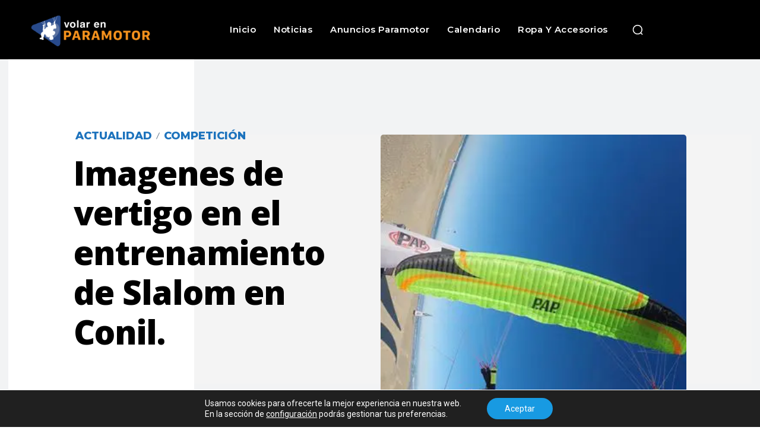

--- FILE ---
content_type: text/html; charset=utf-8
request_url: https://www.google.com/recaptcha/api2/anchor?ar=1&k=6LdSNUUgAAAAALSaN8glLWuZOSWGXxkwFBQXFpow&co=aHR0cHM6Ly92b2xhcmVucGFyYW1vdG9yLmNvbTo0NDM.&hl=en&v=7gg7H51Q-naNfhmCP3_R47ho&size=normal&anchor-ms=20000&execute-ms=30000&cb=w3289nz3fpxw
body_size: 48969
content:
<!DOCTYPE HTML><html dir="ltr" lang="en"><head><meta http-equiv="Content-Type" content="text/html; charset=UTF-8">
<meta http-equiv="X-UA-Compatible" content="IE=edge">
<title>reCAPTCHA</title>
<style type="text/css">
/* cyrillic-ext */
@font-face {
  font-family: 'Roboto';
  font-style: normal;
  font-weight: 400;
  font-stretch: 100%;
  src: url(//fonts.gstatic.com/s/roboto/v48/KFO7CnqEu92Fr1ME7kSn66aGLdTylUAMa3GUBHMdazTgWw.woff2) format('woff2');
  unicode-range: U+0460-052F, U+1C80-1C8A, U+20B4, U+2DE0-2DFF, U+A640-A69F, U+FE2E-FE2F;
}
/* cyrillic */
@font-face {
  font-family: 'Roboto';
  font-style: normal;
  font-weight: 400;
  font-stretch: 100%;
  src: url(//fonts.gstatic.com/s/roboto/v48/KFO7CnqEu92Fr1ME7kSn66aGLdTylUAMa3iUBHMdazTgWw.woff2) format('woff2');
  unicode-range: U+0301, U+0400-045F, U+0490-0491, U+04B0-04B1, U+2116;
}
/* greek-ext */
@font-face {
  font-family: 'Roboto';
  font-style: normal;
  font-weight: 400;
  font-stretch: 100%;
  src: url(//fonts.gstatic.com/s/roboto/v48/KFO7CnqEu92Fr1ME7kSn66aGLdTylUAMa3CUBHMdazTgWw.woff2) format('woff2');
  unicode-range: U+1F00-1FFF;
}
/* greek */
@font-face {
  font-family: 'Roboto';
  font-style: normal;
  font-weight: 400;
  font-stretch: 100%;
  src: url(//fonts.gstatic.com/s/roboto/v48/KFO7CnqEu92Fr1ME7kSn66aGLdTylUAMa3-UBHMdazTgWw.woff2) format('woff2');
  unicode-range: U+0370-0377, U+037A-037F, U+0384-038A, U+038C, U+038E-03A1, U+03A3-03FF;
}
/* math */
@font-face {
  font-family: 'Roboto';
  font-style: normal;
  font-weight: 400;
  font-stretch: 100%;
  src: url(//fonts.gstatic.com/s/roboto/v48/KFO7CnqEu92Fr1ME7kSn66aGLdTylUAMawCUBHMdazTgWw.woff2) format('woff2');
  unicode-range: U+0302-0303, U+0305, U+0307-0308, U+0310, U+0312, U+0315, U+031A, U+0326-0327, U+032C, U+032F-0330, U+0332-0333, U+0338, U+033A, U+0346, U+034D, U+0391-03A1, U+03A3-03A9, U+03B1-03C9, U+03D1, U+03D5-03D6, U+03F0-03F1, U+03F4-03F5, U+2016-2017, U+2034-2038, U+203C, U+2040, U+2043, U+2047, U+2050, U+2057, U+205F, U+2070-2071, U+2074-208E, U+2090-209C, U+20D0-20DC, U+20E1, U+20E5-20EF, U+2100-2112, U+2114-2115, U+2117-2121, U+2123-214F, U+2190, U+2192, U+2194-21AE, U+21B0-21E5, U+21F1-21F2, U+21F4-2211, U+2213-2214, U+2216-22FF, U+2308-230B, U+2310, U+2319, U+231C-2321, U+2336-237A, U+237C, U+2395, U+239B-23B7, U+23D0, U+23DC-23E1, U+2474-2475, U+25AF, U+25B3, U+25B7, U+25BD, U+25C1, U+25CA, U+25CC, U+25FB, U+266D-266F, U+27C0-27FF, U+2900-2AFF, U+2B0E-2B11, U+2B30-2B4C, U+2BFE, U+3030, U+FF5B, U+FF5D, U+1D400-1D7FF, U+1EE00-1EEFF;
}
/* symbols */
@font-face {
  font-family: 'Roboto';
  font-style: normal;
  font-weight: 400;
  font-stretch: 100%;
  src: url(//fonts.gstatic.com/s/roboto/v48/KFO7CnqEu92Fr1ME7kSn66aGLdTylUAMaxKUBHMdazTgWw.woff2) format('woff2');
  unicode-range: U+0001-000C, U+000E-001F, U+007F-009F, U+20DD-20E0, U+20E2-20E4, U+2150-218F, U+2190, U+2192, U+2194-2199, U+21AF, U+21E6-21F0, U+21F3, U+2218-2219, U+2299, U+22C4-22C6, U+2300-243F, U+2440-244A, U+2460-24FF, U+25A0-27BF, U+2800-28FF, U+2921-2922, U+2981, U+29BF, U+29EB, U+2B00-2BFF, U+4DC0-4DFF, U+FFF9-FFFB, U+10140-1018E, U+10190-1019C, U+101A0, U+101D0-101FD, U+102E0-102FB, U+10E60-10E7E, U+1D2C0-1D2D3, U+1D2E0-1D37F, U+1F000-1F0FF, U+1F100-1F1AD, U+1F1E6-1F1FF, U+1F30D-1F30F, U+1F315, U+1F31C, U+1F31E, U+1F320-1F32C, U+1F336, U+1F378, U+1F37D, U+1F382, U+1F393-1F39F, U+1F3A7-1F3A8, U+1F3AC-1F3AF, U+1F3C2, U+1F3C4-1F3C6, U+1F3CA-1F3CE, U+1F3D4-1F3E0, U+1F3ED, U+1F3F1-1F3F3, U+1F3F5-1F3F7, U+1F408, U+1F415, U+1F41F, U+1F426, U+1F43F, U+1F441-1F442, U+1F444, U+1F446-1F449, U+1F44C-1F44E, U+1F453, U+1F46A, U+1F47D, U+1F4A3, U+1F4B0, U+1F4B3, U+1F4B9, U+1F4BB, U+1F4BF, U+1F4C8-1F4CB, U+1F4D6, U+1F4DA, U+1F4DF, U+1F4E3-1F4E6, U+1F4EA-1F4ED, U+1F4F7, U+1F4F9-1F4FB, U+1F4FD-1F4FE, U+1F503, U+1F507-1F50B, U+1F50D, U+1F512-1F513, U+1F53E-1F54A, U+1F54F-1F5FA, U+1F610, U+1F650-1F67F, U+1F687, U+1F68D, U+1F691, U+1F694, U+1F698, U+1F6AD, U+1F6B2, U+1F6B9-1F6BA, U+1F6BC, U+1F6C6-1F6CF, U+1F6D3-1F6D7, U+1F6E0-1F6EA, U+1F6F0-1F6F3, U+1F6F7-1F6FC, U+1F700-1F7FF, U+1F800-1F80B, U+1F810-1F847, U+1F850-1F859, U+1F860-1F887, U+1F890-1F8AD, U+1F8B0-1F8BB, U+1F8C0-1F8C1, U+1F900-1F90B, U+1F93B, U+1F946, U+1F984, U+1F996, U+1F9E9, U+1FA00-1FA6F, U+1FA70-1FA7C, U+1FA80-1FA89, U+1FA8F-1FAC6, U+1FACE-1FADC, U+1FADF-1FAE9, U+1FAF0-1FAF8, U+1FB00-1FBFF;
}
/* vietnamese */
@font-face {
  font-family: 'Roboto';
  font-style: normal;
  font-weight: 400;
  font-stretch: 100%;
  src: url(//fonts.gstatic.com/s/roboto/v48/KFO7CnqEu92Fr1ME7kSn66aGLdTylUAMa3OUBHMdazTgWw.woff2) format('woff2');
  unicode-range: U+0102-0103, U+0110-0111, U+0128-0129, U+0168-0169, U+01A0-01A1, U+01AF-01B0, U+0300-0301, U+0303-0304, U+0308-0309, U+0323, U+0329, U+1EA0-1EF9, U+20AB;
}
/* latin-ext */
@font-face {
  font-family: 'Roboto';
  font-style: normal;
  font-weight: 400;
  font-stretch: 100%;
  src: url(//fonts.gstatic.com/s/roboto/v48/KFO7CnqEu92Fr1ME7kSn66aGLdTylUAMa3KUBHMdazTgWw.woff2) format('woff2');
  unicode-range: U+0100-02BA, U+02BD-02C5, U+02C7-02CC, U+02CE-02D7, U+02DD-02FF, U+0304, U+0308, U+0329, U+1D00-1DBF, U+1E00-1E9F, U+1EF2-1EFF, U+2020, U+20A0-20AB, U+20AD-20C0, U+2113, U+2C60-2C7F, U+A720-A7FF;
}
/* latin */
@font-face {
  font-family: 'Roboto';
  font-style: normal;
  font-weight: 400;
  font-stretch: 100%;
  src: url(//fonts.gstatic.com/s/roboto/v48/KFO7CnqEu92Fr1ME7kSn66aGLdTylUAMa3yUBHMdazQ.woff2) format('woff2');
  unicode-range: U+0000-00FF, U+0131, U+0152-0153, U+02BB-02BC, U+02C6, U+02DA, U+02DC, U+0304, U+0308, U+0329, U+2000-206F, U+20AC, U+2122, U+2191, U+2193, U+2212, U+2215, U+FEFF, U+FFFD;
}
/* cyrillic-ext */
@font-face {
  font-family: 'Roboto';
  font-style: normal;
  font-weight: 500;
  font-stretch: 100%;
  src: url(//fonts.gstatic.com/s/roboto/v48/KFO7CnqEu92Fr1ME7kSn66aGLdTylUAMa3GUBHMdazTgWw.woff2) format('woff2');
  unicode-range: U+0460-052F, U+1C80-1C8A, U+20B4, U+2DE0-2DFF, U+A640-A69F, U+FE2E-FE2F;
}
/* cyrillic */
@font-face {
  font-family: 'Roboto';
  font-style: normal;
  font-weight: 500;
  font-stretch: 100%;
  src: url(//fonts.gstatic.com/s/roboto/v48/KFO7CnqEu92Fr1ME7kSn66aGLdTylUAMa3iUBHMdazTgWw.woff2) format('woff2');
  unicode-range: U+0301, U+0400-045F, U+0490-0491, U+04B0-04B1, U+2116;
}
/* greek-ext */
@font-face {
  font-family: 'Roboto';
  font-style: normal;
  font-weight: 500;
  font-stretch: 100%;
  src: url(//fonts.gstatic.com/s/roboto/v48/KFO7CnqEu92Fr1ME7kSn66aGLdTylUAMa3CUBHMdazTgWw.woff2) format('woff2');
  unicode-range: U+1F00-1FFF;
}
/* greek */
@font-face {
  font-family: 'Roboto';
  font-style: normal;
  font-weight: 500;
  font-stretch: 100%;
  src: url(//fonts.gstatic.com/s/roboto/v48/KFO7CnqEu92Fr1ME7kSn66aGLdTylUAMa3-UBHMdazTgWw.woff2) format('woff2');
  unicode-range: U+0370-0377, U+037A-037F, U+0384-038A, U+038C, U+038E-03A1, U+03A3-03FF;
}
/* math */
@font-face {
  font-family: 'Roboto';
  font-style: normal;
  font-weight: 500;
  font-stretch: 100%;
  src: url(//fonts.gstatic.com/s/roboto/v48/KFO7CnqEu92Fr1ME7kSn66aGLdTylUAMawCUBHMdazTgWw.woff2) format('woff2');
  unicode-range: U+0302-0303, U+0305, U+0307-0308, U+0310, U+0312, U+0315, U+031A, U+0326-0327, U+032C, U+032F-0330, U+0332-0333, U+0338, U+033A, U+0346, U+034D, U+0391-03A1, U+03A3-03A9, U+03B1-03C9, U+03D1, U+03D5-03D6, U+03F0-03F1, U+03F4-03F5, U+2016-2017, U+2034-2038, U+203C, U+2040, U+2043, U+2047, U+2050, U+2057, U+205F, U+2070-2071, U+2074-208E, U+2090-209C, U+20D0-20DC, U+20E1, U+20E5-20EF, U+2100-2112, U+2114-2115, U+2117-2121, U+2123-214F, U+2190, U+2192, U+2194-21AE, U+21B0-21E5, U+21F1-21F2, U+21F4-2211, U+2213-2214, U+2216-22FF, U+2308-230B, U+2310, U+2319, U+231C-2321, U+2336-237A, U+237C, U+2395, U+239B-23B7, U+23D0, U+23DC-23E1, U+2474-2475, U+25AF, U+25B3, U+25B7, U+25BD, U+25C1, U+25CA, U+25CC, U+25FB, U+266D-266F, U+27C0-27FF, U+2900-2AFF, U+2B0E-2B11, U+2B30-2B4C, U+2BFE, U+3030, U+FF5B, U+FF5D, U+1D400-1D7FF, U+1EE00-1EEFF;
}
/* symbols */
@font-face {
  font-family: 'Roboto';
  font-style: normal;
  font-weight: 500;
  font-stretch: 100%;
  src: url(//fonts.gstatic.com/s/roboto/v48/KFO7CnqEu92Fr1ME7kSn66aGLdTylUAMaxKUBHMdazTgWw.woff2) format('woff2');
  unicode-range: U+0001-000C, U+000E-001F, U+007F-009F, U+20DD-20E0, U+20E2-20E4, U+2150-218F, U+2190, U+2192, U+2194-2199, U+21AF, U+21E6-21F0, U+21F3, U+2218-2219, U+2299, U+22C4-22C6, U+2300-243F, U+2440-244A, U+2460-24FF, U+25A0-27BF, U+2800-28FF, U+2921-2922, U+2981, U+29BF, U+29EB, U+2B00-2BFF, U+4DC0-4DFF, U+FFF9-FFFB, U+10140-1018E, U+10190-1019C, U+101A0, U+101D0-101FD, U+102E0-102FB, U+10E60-10E7E, U+1D2C0-1D2D3, U+1D2E0-1D37F, U+1F000-1F0FF, U+1F100-1F1AD, U+1F1E6-1F1FF, U+1F30D-1F30F, U+1F315, U+1F31C, U+1F31E, U+1F320-1F32C, U+1F336, U+1F378, U+1F37D, U+1F382, U+1F393-1F39F, U+1F3A7-1F3A8, U+1F3AC-1F3AF, U+1F3C2, U+1F3C4-1F3C6, U+1F3CA-1F3CE, U+1F3D4-1F3E0, U+1F3ED, U+1F3F1-1F3F3, U+1F3F5-1F3F7, U+1F408, U+1F415, U+1F41F, U+1F426, U+1F43F, U+1F441-1F442, U+1F444, U+1F446-1F449, U+1F44C-1F44E, U+1F453, U+1F46A, U+1F47D, U+1F4A3, U+1F4B0, U+1F4B3, U+1F4B9, U+1F4BB, U+1F4BF, U+1F4C8-1F4CB, U+1F4D6, U+1F4DA, U+1F4DF, U+1F4E3-1F4E6, U+1F4EA-1F4ED, U+1F4F7, U+1F4F9-1F4FB, U+1F4FD-1F4FE, U+1F503, U+1F507-1F50B, U+1F50D, U+1F512-1F513, U+1F53E-1F54A, U+1F54F-1F5FA, U+1F610, U+1F650-1F67F, U+1F687, U+1F68D, U+1F691, U+1F694, U+1F698, U+1F6AD, U+1F6B2, U+1F6B9-1F6BA, U+1F6BC, U+1F6C6-1F6CF, U+1F6D3-1F6D7, U+1F6E0-1F6EA, U+1F6F0-1F6F3, U+1F6F7-1F6FC, U+1F700-1F7FF, U+1F800-1F80B, U+1F810-1F847, U+1F850-1F859, U+1F860-1F887, U+1F890-1F8AD, U+1F8B0-1F8BB, U+1F8C0-1F8C1, U+1F900-1F90B, U+1F93B, U+1F946, U+1F984, U+1F996, U+1F9E9, U+1FA00-1FA6F, U+1FA70-1FA7C, U+1FA80-1FA89, U+1FA8F-1FAC6, U+1FACE-1FADC, U+1FADF-1FAE9, U+1FAF0-1FAF8, U+1FB00-1FBFF;
}
/* vietnamese */
@font-face {
  font-family: 'Roboto';
  font-style: normal;
  font-weight: 500;
  font-stretch: 100%;
  src: url(//fonts.gstatic.com/s/roboto/v48/KFO7CnqEu92Fr1ME7kSn66aGLdTylUAMa3OUBHMdazTgWw.woff2) format('woff2');
  unicode-range: U+0102-0103, U+0110-0111, U+0128-0129, U+0168-0169, U+01A0-01A1, U+01AF-01B0, U+0300-0301, U+0303-0304, U+0308-0309, U+0323, U+0329, U+1EA0-1EF9, U+20AB;
}
/* latin-ext */
@font-face {
  font-family: 'Roboto';
  font-style: normal;
  font-weight: 500;
  font-stretch: 100%;
  src: url(//fonts.gstatic.com/s/roboto/v48/KFO7CnqEu92Fr1ME7kSn66aGLdTylUAMa3KUBHMdazTgWw.woff2) format('woff2');
  unicode-range: U+0100-02BA, U+02BD-02C5, U+02C7-02CC, U+02CE-02D7, U+02DD-02FF, U+0304, U+0308, U+0329, U+1D00-1DBF, U+1E00-1E9F, U+1EF2-1EFF, U+2020, U+20A0-20AB, U+20AD-20C0, U+2113, U+2C60-2C7F, U+A720-A7FF;
}
/* latin */
@font-face {
  font-family: 'Roboto';
  font-style: normal;
  font-weight: 500;
  font-stretch: 100%;
  src: url(//fonts.gstatic.com/s/roboto/v48/KFO7CnqEu92Fr1ME7kSn66aGLdTylUAMa3yUBHMdazQ.woff2) format('woff2');
  unicode-range: U+0000-00FF, U+0131, U+0152-0153, U+02BB-02BC, U+02C6, U+02DA, U+02DC, U+0304, U+0308, U+0329, U+2000-206F, U+20AC, U+2122, U+2191, U+2193, U+2212, U+2215, U+FEFF, U+FFFD;
}
/* cyrillic-ext */
@font-face {
  font-family: 'Roboto';
  font-style: normal;
  font-weight: 900;
  font-stretch: 100%;
  src: url(//fonts.gstatic.com/s/roboto/v48/KFO7CnqEu92Fr1ME7kSn66aGLdTylUAMa3GUBHMdazTgWw.woff2) format('woff2');
  unicode-range: U+0460-052F, U+1C80-1C8A, U+20B4, U+2DE0-2DFF, U+A640-A69F, U+FE2E-FE2F;
}
/* cyrillic */
@font-face {
  font-family: 'Roboto';
  font-style: normal;
  font-weight: 900;
  font-stretch: 100%;
  src: url(//fonts.gstatic.com/s/roboto/v48/KFO7CnqEu92Fr1ME7kSn66aGLdTylUAMa3iUBHMdazTgWw.woff2) format('woff2');
  unicode-range: U+0301, U+0400-045F, U+0490-0491, U+04B0-04B1, U+2116;
}
/* greek-ext */
@font-face {
  font-family: 'Roboto';
  font-style: normal;
  font-weight: 900;
  font-stretch: 100%;
  src: url(//fonts.gstatic.com/s/roboto/v48/KFO7CnqEu92Fr1ME7kSn66aGLdTylUAMa3CUBHMdazTgWw.woff2) format('woff2');
  unicode-range: U+1F00-1FFF;
}
/* greek */
@font-face {
  font-family: 'Roboto';
  font-style: normal;
  font-weight: 900;
  font-stretch: 100%;
  src: url(//fonts.gstatic.com/s/roboto/v48/KFO7CnqEu92Fr1ME7kSn66aGLdTylUAMa3-UBHMdazTgWw.woff2) format('woff2');
  unicode-range: U+0370-0377, U+037A-037F, U+0384-038A, U+038C, U+038E-03A1, U+03A3-03FF;
}
/* math */
@font-face {
  font-family: 'Roboto';
  font-style: normal;
  font-weight: 900;
  font-stretch: 100%;
  src: url(//fonts.gstatic.com/s/roboto/v48/KFO7CnqEu92Fr1ME7kSn66aGLdTylUAMawCUBHMdazTgWw.woff2) format('woff2');
  unicode-range: U+0302-0303, U+0305, U+0307-0308, U+0310, U+0312, U+0315, U+031A, U+0326-0327, U+032C, U+032F-0330, U+0332-0333, U+0338, U+033A, U+0346, U+034D, U+0391-03A1, U+03A3-03A9, U+03B1-03C9, U+03D1, U+03D5-03D6, U+03F0-03F1, U+03F4-03F5, U+2016-2017, U+2034-2038, U+203C, U+2040, U+2043, U+2047, U+2050, U+2057, U+205F, U+2070-2071, U+2074-208E, U+2090-209C, U+20D0-20DC, U+20E1, U+20E5-20EF, U+2100-2112, U+2114-2115, U+2117-2121, U+2123-214F, U+2190, U+2192, U+2194-21AE, U+21B0-21E5, U+21F1-21F2, U+21F4-2211, U+2213-2214, U+2216-22FF, U+2308-230B, U+2310, U+2319, U+231C-2321, U+2336-237A, U+237C, U+2395, U+239B-23B7, U+23D0, U+23DC-23E1, U+2474-2475, U+25AF, U+25B3, U+25B7, U+25BD, U+25C1, U+25CA, U+25CC, U+25FB, U+266D-266F, U+27C0-27FF, U+2900-2AFF, U+2B0E-2B11, U+2B30-2B4C, U+2BFE, U+3030, U+FF5B, U+FF5D, U+1D400-1D7FF, U+1EE00-1EEFF;
}
/* symbols */
@font-face {
  font-family: 'Roboto';
  font-style: normal;
  font-weight: 900;
  font-stretch: 100%;
  src: url(//fonts.gstatic.com/s/roboto/v48/KFO7CnqEu92Fr1ME7kSn66aGLdTylUAMaxKUBHMdazTgWw.woff2) format('woff2');
  unicode-range: U+0001-000C, U+000E-001F, U+007F-009F, U+20DD-20E0, U+20E2-20E4, U+2150-218F, U+2190, U+2192, U+2194-2199, U+21AF, U+21E6-21F0, U+21F3, U+2218-2219, U+2299, U+22C4-22C6, U+2300-243F, U+2440-244A, U+2460-24FF, U+25A0-27BF, U+2800-28FF, U+2921-2922, U+2981, U+29BF, U+29EB, U+2B00-2BFF, U+4DC0-4DFF, U+FFF9-FFFB, U+10140-1018E, U+10190-1019C, U+101A0, U+101D0-101FD, U+102E0-102FB, U+10E60-10E7E, U+1D2C0-1D2D3, U+1D2E0-1D37F, U+1F000-1F0FF, U+1F100-1F1AD, U+1F1E6-1F1FF, U+1F30D-1F30F, U+1F315, U+1F31C, U+1F31E, U+1F320-1F32C, U+1F336, U+1F378, U+1F37D, U+1F382, U+1F393-1F39F, U+1F3A7-1F3A8, U+1F3AC-1F3AF, U+1F3C2, U+1F3C4-1F3C6, U+1F3CA-1F3CE, U+1F3D4-1F3E0, U+1F3ED, U+1F3F1-1F3F3, U+1F3F5-1F3F7, U+1F408, U+1F415, U+1F41F, U+1F426, U+1F43F, U+1F441-1F442, U+1F444, U+1F446-1F449, U+1F44C-1F44E, U+1F453, U+1F46A, U+1F47D, U+1F4A3, U+1F4B0, U+1F4B3, U+1F4B9, U+1F4BB, U+1F4BF, U+1F4C8-1F4CB, U+1F4D6, U+1F4DA, U+1F4DF, U+1F4E3-1F4E6, U+1F4EA-1F4ED, U+1F4F7, U+1F4F9-1F4FB, U+1F4FD-1F4FE, U+1F503, U+1F507-1F50B, U+1F50D, U+1F512-1F513, U+1F53E-1F54A, U+1F54F-1F5FA, U+1F610, U+1F650-1F67F, U+1F687, U+1F68D, U+1F691, U+1F694, U+1F698, U+1F6AD, U+1F6B2, U+1F6B9-1F6BA, U+1F6BC, U+1F6C6-1F6CF, U+1F6D3-1F6D7, U+1F6E0-1F6EA, U+1F6F0-1F6F3, U+1F6F7-1F6FC, U+1F700-1F7FF, U+1F800-1F80B, U+1F810-1F847, U+1F850-1F859, U+1F860-1F887, U+1F890-1F8AD, U+1F8B0-1F8BB, U+1F8C0-1F8C1, U+1F900-1F90B, U+1F93B, U+1F946, U+1F984, U+1F996, U+1F9E9, U+1FA00-1FA6F, U+1FA70-1FA7C, U+1FA80-1FA89, U+1FA8F-1FAC6, U+1FACE-1FADC, U+1FADF-1FAE9, U+1FAF0-1FAF8, U+1FB00-1FBFF;
}
/* vietnamese */
@font-face {
  font-family: 'Roboto';
  font-style: normal;
  font-weight: 900;
  font-stretch: 100%;
  src: url(//fonts.gstatic.com/s/roboto/v48/KFO7CnqEu92Fr1ME7kSn66aGLdTylUAMa3OUBHMdazTgWw.woff2) format('woff2');
  unicode-range: U+0102-0103, U+0110-0111, U+0128-0129, U+0168-0169, U+01A0-01A1, U+01AF-01B0, U+0300-0301, U+0303-0304, U+0308-0309, U+0323, U+0329, U+1EA0-1EF9, U+20AB;
}
/* latin-ext */
@font-face {
  font-family: 'Roboto';
  font-style: normal;
  font-weight: 900;
  font-stretch: 100%;
  src: url(//fonts.gstatic.com/s/roboto/v48/KFO7CnqEu92Fr1ME7kSn66aGLdTylUAMa3KUBHMdazTgWw.woff2) format('woff2');
  unicode-range: U+0100-02BA, U+02BD-02C5, U+02C7-02CC, U+02CE-02D7, U+02DD-02FF, U+0304, U+0308, U+0329, U+1D00-1DBF, U+1E00-1E9F, U+1EF2-1EFF, U+2020, U+20A0-20AB, U+20AD-20C0, U+2113, U+2C60-2C7F, U+A720-A7FF;
}
/* latin */
@font-face {
  font-family: 'Roboto';
  font-style: normal;
  font-weight: 900;
  font-stretch: 100%;
  src: url(//fonts.gstatic.com/s/roboto/v48/KFO7CnqEu92Fr1ME7kSn66aGLdTylUAMa3yUBHMdazQ.woff2) format('woff2');
  unicode-range: U+0000-00FF, U+0131, U+0152-0153, U+02BB-02BC, U+02C6, U+02DA, U+02DC, U+0304, U+0308, U+0329, U+2000-206F, U+20AC, U+2122, U+2191, U+2193, U+2212, U+2215, U+FEFF, U+FFFD;
}

</style>
<link rel="stylesheet" type="text/css" href="https://www.gstatic.com/recaptcha/releases/7gg7H51Q-naNfhmCP3_R47ho/styles__ltr.css">
<script nonce="cXKnM6tugbqrGmPPbbw63A" type="text/javascript">window['__recaptcha_api'] = 'https://www.google.com/recaptcha/api2/';</script>
<script type="text/javascript" src="https://www.gstatic.com/recaptcha/releases/7gg7H51Q-naNfhmCP3_R47ho/recaptcha__en.js" nonce="cXKnM6tugbqrGmPPbbw63A">
      
    </script></head>
<body><div id="rc-anchor-alert" class="rc-anchor-alert"></div>
<input type="hidden" id="recaptcha-token" value="[base64]">
<script type="text/javascript" nonce="cXKnM6tugbqrGmPPbbw63A">
      recaptcha.anchor.Main.init("[\x22ainput\x22,[\x22bgdata\x22,\x22\x22,\[base64]/[base64]/[base64]/[base64]/[base64]/[base64]/[base64]/[base64]/[base64]/[base64]\\u003d\x22,\[base64]\\u003d\x22,\x22FsOlw594DMO9w6wdwqp2dcOvDAfCrgsawoDDvsKQw6bDi3vCjVrCqglNO8OoeMKqOjfDkcONw4dBw7woehrCji7CscKCwqjCoMK/wrbDvMKTwoHCu2rDhBo6NSfCswZ3w4fDqsO3EGk8AhJ7w6HCjMOZw5M+ecOoTcOgJn4Uwq/Dl8OMwojCoMKbXzjCosKow5x7w4jChwc+MsKgw7hiDyPDrcOmNsOFIlnCjWUZREtaecOWaMKvwrwIKcOqwonCkTBxw5jCrsOXw77DgsKOwp/[base64]/DjllzKFbCmsOJbVLCs2hsw5nDh8KoXVjDmcOZwow7wpIZMsKFKsK3d33ClmzChDMLw4VQWV3CvMKZw6jCpcOzw7DCtMOZw58lwp12wp7CtsK9wp/Cn8O/wpISw4XClRrCgXZ0w7XDnsKzw7zDv8Oxwp/DlsKXI3PCnMK4Q1MGDsKqMcKsMAvCusKFw49Bw4/[base64]/[base64]/[base64]/w7LDtglkw4TDrz8CwqnDux8Qwoh6A8KTwrM8wp1DbMODPE7CryNGJMKDw5vChcKTw77DkMOhwrZTCG7Dn8KMwq/CpGwUR8Obw6lAUsOGw4F4d8O9w4XDh1Ffwp52worCtnxlbcO4w6jDtsOVI8KOwq/[base64]/DkT3CpRzCksK1bRgzVHx5wqUqwo9sfsKpw7RdRFXCocKxw63CrMK0UsO3QsKsw5TCuMKLwrDDtjfCvsOxw57DuMKhLVAawqjDrMOtwqvDlAJ2w5fDtsK/[base64]/[base64]/cFABwq/CpsOfwoHDkELDicO6wp8xNsOBRX0gDCN0wpDDmXPCgcO5WcOpwowPw4B/[base64]/wqDCtsK8FAQtLMOsfMKYKMKgwrjCjF/ClCvCkTgUwrfCsBLDvUwSSsKYw77CucK8w7/CmcOMw47ClsOEacKywqTDilTDn2rDs8OWRMO1MMOTIEpywqXDunnCtsO8LsOPVMKYIxMje8OQZMK8J1XDnyoGRsOyw6nCrMOpw6PClDAyw6AQwrc5wpkBw6DCgxrDgCMWwo/[base64]/DkWEmcCgCEMOdw6gQw43DogQlGkxBM8OVwrtfazdfHhJ6wopOwqYQBEJ1NMKww4tNwqsee1tbV2ZgFUfDrsKOACIUwo/[base64]/OMOFPkfDt8OYw4fCuS/[base64]/PcKcHcOUeBrChV7DrsO3aMK6UsKfwpJfw51uD8ODw5MiwpEWw7wrAsOaw5PCgcOnV3kow5M1wqjDrMOwPMOfw7/CvMKCwrt9wr3DlsKWw73DtsO+OBUdwqdfw4gfGjISw6xkCsOSOsOXwqpzwo1awp/[base64]/[base64]/DnXgYfFDCnX4IwrtpwprDiVRmwoUFQhdww5xnwrbDl8OgwoDCnj4xwpw6PcKSw785PsKMwqHCqcKOZcK+wroBdEMyw4DDkMOyaE/DucOxw6ISw6zCgUdSwq0WZMKNwo3DpsKteMKaR2zDhFQ8YUDCusK0BGfDh07DjsKSwprDp8Otw5ZJT3zCoW7CoRo7wqdoC8KpOsKSCW7DsMKmwqQuwrVlMG3CnE7ChcKMRAgsMQcjMFvCvMOcwqwFw63Ds8KYw4YvWHolPhomccOoUMOyw7lpKsKRwrg7w7V7w7/DolnDigzClcO9dHM9wp/CjXd6w4TCmsKzwoIUw6N1CMKzw6YLG8Kcw644w7vDksKIaMKxw5HCmsOiGcKAAsKDd8OxcwfCsgjCnBhFw6TCtBFSEnPCjcKVKMKpw6U4wr4CUMONwqHDkcKeRxzCqwMkw73DlRnDtllqwoRCw7zDkXcRcCAgw7DChGALwrrCh8KvwpgNw6Aow7TClsOuXhw/CBHDmnBRQ8OgJ8O/TlPCk8O+Z3hawoDDu8Ovw7XDhUnDlMKGUAERwo9Mwr3Cm0rDqcO0w6vCrsKiwovDo8K1wq1cZMKVBUhXwpkdYHVvw48iwq/Cp8OKw7U8IsKeS8OwPMKyOE/CrmnDnxotw5XClcOqYBRiamXDnA04CmnCq8KrcEPDmyHDqlfCuUUAw4I/eTLClMOJZsKDw4vDqsKww5vCkG17KsKmGSzDrMK+w7PCgi7Cn1/CjsOXTcO8YMKLw5REwo3CnTN8RV0kw795wrQ0K0h/f2hiw4wSw5Jrw5LDn30+BnHCtMKYw6VNw48Mw6zCisOvwovDhMKIFsKPeB5Hw4dewq81w7gLw5ckwo7DnjrDokTClcOFw5p8NU9lwp7DlcK/QMOIW3gxwrYSIl8DTsOCeCQTXcOPAcOhw4DDtMKCfGXCr8OhE1BbVUYJw4HCoB7CkgbDv3Z/TMKffzXCj2JLW8KCCsOyQsOhw5vCgcOAH2ZZwrnClcOKw6Reey9dT2fDlT1gw7jCtMKPQnTCh3pAN0rDu07Do8KEPAFSFljDi1hDw7EKwqXCj8OywovDpVTDqcKeSsOTwqvCiRYDwpHCqFLDjUMhTn3CrhNjwoNHBMKzw40Bw5JwwpQ4w4F8w5oSFcK/w4xNw4nDpRk8ESTCs8KmWsOlDcO5wpMpFcOUPA3Cj2BrwqzCkATCrk0nwrRsw4A1DEQuJy/Cn2nDrsOoQ8OIWSnCuMKDw491XAhow5XDp8KXXwLCkQJiw5vCisKDwr/CpsOrZcOTfF5yfi1bwo4swp95wopRwq3CrG7Dk2fDpBRdw4DDlHcAw7x1YXBiw7/[base64]/DiMKaIwDDmFp2w4DCqDTDlg3Dq8OnAmrDiG7CrsKAZ3QBwq8Fw6keasOheF9wwqXCtmjClsKpOUrDgWnCuzNAwpvDpGLCssOQwofCiRNHRsKbVsK6w7JnUsOsw70DY8K8woLCviZabiVgFUHDrglGwrxDbAMvKTw6w6x2wpDDgzcyP8O+ZzDDtw/CqgPDgcKSZ8Kew45/U2M0wpQaBmN/WMKhXVMNw4/DsyZMw69rVcKPbHEqPMKQw57DpsOBw4/DpcO1ZsKNwrA6aMKzw6rDlcOowr/DtEE0eRTDmEY6wr3CmGPDtBJzwpY1A8K7wr/DisObw47Ci8OPAFTDqwoEw4/[base64]/DmhXDicOeRVYEw7PCnsO+O8O2b0rCn8KZw4/[base64]/J0Fiw4g8wo3Dm2lQw40TWUXCiDt0w4DDnknDqh/DtMKzWz/[base64]/Dk0TChsOOw5/CtQbDo8K2acKww6kwXG7ChcKdTxgKwoZ7w4HCrsKBw43Dm8OWQsKSwp9RYB/DmMOcfMKkf8OWXMO7w6XCszTCj8Ofw4/Cq0poHE0Yw7Fgbw7CqsKFX3R3MTtFw6Z7w4rCiMK4DjbCgsOTEkbCucKEw7fCrwbCiMOpRcKtSMKawpFOwoQHw5nDlSXCnH/[base64]/DqsOEOcOZw5XDvgfDuj4lXMK5wpUmw7BeNMKnw4sQe8K3wqPCmmsJKTXDqj0oSWtTw4nCr2PCocKsw4HDvSoJM8KZPhPCj1fDtznDjh/DuU3DiMKgwqvDlQJhwpQkLsOew6jCnW/CicOjfcODw6HDiQE8aUfCk8OVwq/[base64]/CsnrDqgrCmGzDuBfCvMKPP1t1w5XDgMOaPSXCicKybMO1wrFawr7CkcOqwrXCs8Ocw6vDqcO6MMK2ambDusK7TytOwrjDpHvCjsOnI8OlwppTwojDtsOtw7R+w7LDlHYyFMO/w7ApCVETW0gRalRvQcOSw50GbAPDnRzDrlAtRFXCoMOfw69xZk5owpMrTG1BDzogw6Raw7tVwo5fwpTDpjbDkmzDqE7CnwvCr1R+L24+fSHCphJdHcOxw4/Dj0nCrcKeWsO4EcOkw4DDhcKiOMKvw4NowrvCqxTCkcKgUQYVM2Yzwpc0ID9Nw4NZwqc6GsKrAsKcwrYUKhHCu1TDoALCvsOnw6VESR5EwovDo8KrH8OQHMK9wovCscKgUWh+KAnCh1LClMKZasOdBMKBLU/CoMKHWsOqSsKhIcO+w6/DoyPDu1IvOMOFw63CrjzDri0+w7nDuMOrw4bDp8KhJVrClMOJwpMswofDqsOzw7TCqhzDiMKjwrXCuyzDtMK9wqTDpEjDr8OqMUjCgcOJwonDkGbCgRDDvTdww6FdQMKNe8O1wrLClUfDl8Opw60JZsK6wrvClMKZQH8/wr7DvyvCk8OywoJ1wr07L8KaIMKACsOTRwMTwoo/IMOBwqvCg0DClhlIwrvCicK/Z8Ocw6R3dsKXQ2EQwqlCw4MgbsKDQsKBWMO1BF1Ww4rDo8O2MFRPQHEIQ2hYTzXDujkqH8Ouc8O9wqHDqcOebUN0WMOTQQEZdMKIw63CsilRwolmexfCj1pxeE/Cm8OUw4bDucKUAg3DnE1SJkTDnnnDhsKmGV3ChBkRwp/DnsKjw4zDr2TDr2c/wpjCo8O9wpJmw7TCusOzIsOPBsKuwpnCicOtPGkCCUzCnMKOIsOvwpFSPsKvJhHDgcO/[base64]/A8KwdsKVw5cCwrjCqcKxZkvCv0Qjw5xGwpPCmFZKwqJgwqwQMUTDklAlJ0Ziw4nDm8OZS8KiMEvCqsOWwpVmwoDDsMOcL8KrwpB5w7pTH0IRwoR/SVDChRvCkCPDlFDDijvDu2ggw6PCuhXCpsOdw47CnizCqMO3QC1fwp8sw6AIwpLDuMO1d2htwrsuwp52LMKTR8OZVcOpU0hLScK7GTXDkcOxf8Kqczl1wo/[base64]/Co0zCvMOMVcOZw4cYcMOUw4zDpsKHw4x3woTDjETCkTxEZDNqFVNNPMOnK2TCiRvCtcOXwq7Dj8Kww6Mlw7DCmDRGwphBwqbCm8KWRQUZJcO+J8KBUcKOwozCk8OxwrjCp1/DmVBjCsOcU8OlUcKuTsOpw43DmS4wwrrCjkhfwqMOw7Esw6PDl8Kfwr7DoVPDsUHDlMOqam3DgizDg8OFF3klw7Zew7vCoMOLw5gFQWTDssKZRX51EBwYa8OMw6hNwrR9cxVww6gBw5zChMOkwobDkMOiwrxOU8Kpw7JDw5fDmsOWw4x7Z8ONGx/DmsOww5RlCMK3w7TCgsO7UMKZw7xYw4hMwrJBwpLDmsKpw4gPw6bCrybDt2gkwr/DpGLCuzh/VWTCnl3DlsOyw7jCrHXCpMKDw7TCoRvDuMOBecOWw6vDg8Kwfy04w5PDiMO1dhvDmSZ3wqrDiRAswoY1B0/DqwZIw789FifDnkrDvVfDtwJlAgJPOsK4w7wBMcKHHATDn8OnwqvDscOdQsO6ScK9wpnDsnnDi8Oabzcgw7HDv33DusK7VsKLAsOtw6/DrsObDsKUw7zCrcOeYcORw4XClMKQwo3CnsOFdgRlw7nDqSzDgMK8w756asKJw4NKdcOVAcOaB3LCusO3QMOffsOsw4wTQsKTwrzDmGp6wrANJxkEJ8OTeQ3CpHsqF8OQQsO/[base64]/WcOSwprCsx5dJsKfcCjDosOKwqhbw6gjG8OZDzfDlBnCjn83w6I5wovDiMKTw5TCqyIeOAdRXsOQRcK7D8Olw6jDtQtNwr3CrMKhdxMffsOjZsOowr7DuMOeFCfDqMKww7YVw7IJTw3DhMKOTwHCgXJ/w47CgsKlLcKpwo3Dg0Ydw5LCksKfCsOeCcOjwp4wGT3CnBRrUEdfwq7DrSsbOcKjw4zCgyPDo8OZwrAUPSjCnlrCqMOxwrpLCnxWwoctQX/CrhrCvsO7DjYewonCvxkgb3wAXGoHaB/[base64]/woXCnWfCozYvw60pKsKTw5UGw6ARXMKqw5bDhCbCqVkrwoPCncOWBDDDocKyw64uLsKBIhHDsRHDpcOCw5PDtybCpMKvAxPDqynCmgtOXsOVw5Mhw6xnw7huwr8gwrACOiM2CHEQKMKGw77DuMKLUWzDokjCp8Oww7hYwp/[base64]/CqT5qC8OjYTDDmhIEaMKdw7BwdFQ4VsO9w4ZkPMKOGcK9BGZ+H1XDpcOVT8OZYHHDqcOBAxDCoB/Ct3ILwrPDh3tRZMOfwq/Dmy4fLDsdw7fDjcOIPisLO8OQM8Kew47CvlfCpMOlO8KXw7RYw4zCisOGw6bDsXnDiF7DvMKewpXCiGDCgEfDtsKHw7k4w55HwqMSWwsMw7zDn8Kuwo8JwpDDk8KQdsOqwohQLsOXw6MHE1XCl0Riw5Bqw596w5QSw5HCisObIE/[base64]/Ct3vDksOYIMO+wr1PwozDscObwo3Do8K5Q8Ozw5HCiWFAWMO9wpHCvcOtb3TDjkt6BcKAPHxPw6/DgsOVW23DpW8ETsO4wrhRUlVFQSvDpcKSw5RdTsODLiPCsCTCp8KAw4JDw5AXwprDo0/Dkk8xw6bCr8KZwrxFKsKmV8OmFxPDs8KAB1UPwpplI0g7T0/CgcOmw7oMQml3J8KBwpDCl3jDtMKDw5V/w4tOwrHDhMKQIn40RcOeIRXCv2/DucOew7VAJ37Ct8K9f27DpcOzw78Rw7AtwoJbBi3DncONLcKgA8K9Y0BSwrXDs05mIQjCrGRQKsKtJw0pwonDqMKtQmLDicK1KcKOw4DCtcOFPMOEwqk8woPDkMK8NcKQw5PCk8KcWcKTCnbCqxXCtT4/U8Kbw5/DrcOpw61Iw6wdL8KUw55ROynDgiFOL8OzD8K0fyg4w4pCW8OqbcKdwovCosKZwoR/Mj3Cr8OUwp/CgRPCvRbDucOsD8KzwqLDj0XDrmDDqkrCpXAkwqw7YcOQw4fChsOWw6w7woXDssOBbh9zw797R8OicVVkwocgw6HDhXZYbn/CkSzCosK/w6pBc8Ocwqcywrgowp/DncKeNGIEwr3CtH04S8KGAcKiGMOTwpPCq0QkU8OlwrnCssO1R1dBw5/[base64]/worDoA3DjinCiw09AkRswqrCunfCg8KXXcO+wqQmN8K4d8O5woDCh1dFdmw8PsKXwq4dwoN8w60Iw7jDhkDCnsOww7Jxw4jDmnZPw5wSKsOgAWvCmsKww4HDpwXDt8KbwobChFxew5s/wo4Lw6R0w6kcE8OfDHTDk2fCvMKODlzCr8K/woHCiMOqLSN5w5TDuhJqaTHDs0jDg04Nwqo0wrvDj8OzWgdIwpgYZsOSGxPCsyxAcMKZwp7DjDbCmcKHwpYefAbCq1J/JnXCrXwfw47ChGFzw5XCiMKjdWnCn8Oew4bDtz0lGmM9w6RhO3zCl0sUwozCk8KfwoXDjjLChMKbaWLCt3/Cm3FLHwEYw5BTWcOvBsKdw4vDljHDvTDDi1tcKV0Iwp99CMO3wpg0wqp4Wg5hJcOfJn3CrcOrTURcworDm0XCiE3DhDnCvEp/[base64]/DmVFIwqrDtcObwpDDl8OCFTDChEdFKhZJehDDs3fClnXCi3USwqUdw4zDucOgYG12w4vDicOzw4k2eX3Cn8KkdsOCT8O1OcKXwr5hFG0Bw5JGw4fDmE/DmsKta8KTw7rDmsKxw5HCglFjNxhtw4MFEMKLw5pyIC/DnEbDs8O3w7PCosKhw53Cv8OiPGjDrMKywrXCr1LCpMKfJ3bCpMOWwrDDjVDDiAMPwpE4w7nDlcOKZlAZMnXCvsKCwqbChcKcV8O/[base64]/w7cJaRfDsWzCtMOkwr8lacOiXsKdPCbDgsK1wpApwqDCnR/[base64]/[base64]/IE0lU29WwrlweMK6w77ClmfChSLCu28FwrnCo8OFw4XCjMOPaMKebT4kwocaw4wyf8KPw7A/KDVJw6hcZ0o8HsOIw5/[base64]/[base64]/CuDvDoMKvMkosNMOHOicKwrghZEx7ADkUeAQANsKySMONNMO1LgnCtCjDqnRPwoglSm8TwrHDrMK7w6rDkcKzJHnDtx4fwq54w4JuTcKvfmTDmAwFbcOwPMK9w7XDkcKGV1IVPMOHLR1/w5PDrXwwOzhMU0lCQVoYT8KTTMKUwpQ4O8OjHMOhPcO1GcOnEcOaZcKcN8OewrArwpUEFsOzw6FFRSE1NnkjF8K1Yy9JL0lHwqjDj8O9w6V7w4low4Irw5ElaAh/[base64]/Dr8O7w4PDnMOhw7bCjcOUw64aGy9HHw3Dk1wswqAIwqtYFnIFJxbDtsObw4jDvVPCoMOtFR3CkAnDvMKhLcKJCTjCj8OaLsKTwqNfCWJ9HcKkwp5yw6PCsxp1wqbDscKxHMK/wpIsw681PsOKAyTClMKhIMKJMB9uwovCisO8KcKkwq04wod1eiFTw7TCogcjKcKLBsO/ekkYw5sMw6jCucK+JcOpw61pEcOPFMKkbTldwoHCqMKSKMKECcKGdsOdVcO0TsKbBXFeEcOcwqEhw5rDnsOFw4oVCCXChMOsw5TCkgFcMwMSwpXDgGJyw6LCr3XDncKtwrpARQTCpMOkOAHDvcOqUE7CiBLCrV5vU8KKw6LDvsKNwqV1KMKCdcKVwpF/w5zDm2NXTcOqTMKnai0/wr/Di2hLw48fUsKYUcOaAGfDjGAXAsOEw7LCuhTCn8OrTMKJVCoaXnRvw5cGCEDDqjguwofDjT/[base64]/CoMOdQ8O2wpZVwo8/ZMOxwqPDl8KWD2LCjWQ/HgjCkQFQwrhhw4jDujh8CCHCgRsJCMOnEFFjw6EMNQ54w6LDlcKCWxZSwqNww5oRwr8ZZMOid8OzwofCmsKbwrHDssKgw4FKw5zCuCVTw7rDuGfCmsOUBx3DmzXDqcOpF8OEHQMhw5oUw6pZCVfCrTU7woAww6YqN2U1LcK/IcKWE8K+LMO+w6ZLw7vCksOkLnfCjCBywq0OD8KSwpPDsXZeeEvDlBjDnUlGw47CriYEY8O1YzzDhknCiSFZYTrCusODw5QDLMK9L8Kqw5Fhwq8Vw5EeF2Vxw7rDl8K/wqfDilVGwpvCq2oPNi1BHMOXwq3Cij/CtBMQwoDDqD0rG0c+OcOLTnnCncKewpzDlcKOZ1/DnGBtF8KkwpoeWm7Cj8Kuw51ONnFtUsOLwoLCg3XDicOUw6EvWhvCgUJJw6NLwplHCsO0MiDDt0DCqMOswoc+woR5MQ/Du8KMeGrDmcOIw4LCk8OkRSZ7AcKowonDlWwoVEZ7wqUUBUvDqH/CgCt7a8O+w5shwqfCvX/DiWbCvyfDuUnCjSXDh8OjVcOWSy4cw4IrPzNtwogzwr0tUMKfbQQQcAYeLh1UwqvCvUfCjALDm8O3wqIEwrkNwq/Dj8Klwpljb8OdwqzDoMOAPjXDnVjDrcKsw6MQwow+wocoV2jDsWZsw6YMUSjCssOrQsORW2bCrXszP8Ocwrg7bkMnHcOew6vCiiU2wpHCj8KIw47DoMOgExgEYMKcwr7Ct8O6UDrClsOFw6jCmC/[base64]/Dm8KuwqZyw6vDscOBwr4Nwr/CqypMwrIywpQAw6gnZD7Dj1fCgGHCi1rDg8OWcErDrE5TP8KyUT3CosOrw4oTMT5hZmxWP8OJwqPDrcO9Kn7DlRE5LF8kJXLCkyt/TAgcHlY0XsOXNkPDl8K0JcKrwoTDu8KaUF17VRjChsO8e8KHw5XCtVjDllzCpsOawobCrHwLAsKRw6TCimHChjTCrMK/wrfCmcOCRUosDlXDs0MlSTxaDsOUwrHCr356aFJmViHCv8OMa8OoecOBDcKnPsOewoFOMhLDgMOaAB7DkcOLw5sQG8O1w5BQwpPCtG5IwpDDglMqMMK0cMKXUsOmWH/CnXfDpDl9w6vDvgzCukYEI3TDk8OyH8OEUxzDokdeasK+wo1HcQzCkTYIw7YIw4vDnsOsw4h/a1rCtyfDuSgpw4/DoyMGwoDCmHNIw4vDjhojw4fDnyNBwodUw58iwqBIwo9Vw4piJ8KmwoHCvFDDoMO8FcKyT8Kgw7jCkSdzdgUNUcOAw4HCiMOdX8OUwp9kw4MXDRMZwrfCu29Dw4rCi10fw73Ch3JFw7wvw7XDjlV5wpYbwrXDrMKsWEnDuwl5ZsO/TsK1woPCkMOxaEEgB8OnwqTCrjPDkMKyw7XDu8O/X8KcJTZeZRwAwoTChm1/w6fDt8KbwppCwoNJwqTCiAXChMORQ8K4wqlxfiEtIMOJwoAGw6vCq8O7wqpKAsKkG8OiQmfDrcKNwqzDlwjCoMKLX8O1e8O9P2xhQTEPwrhRw5l3w4nDuifCkx0kKMOOdDrDg18WQcOaw6HDh3VWwqTDlAFdZxXCh0nDnhx3w4BbSsOYXzpdw4kkMkpZwrDCmk/DgsOOw5EIHsOLWsKCCsKVw6tgWMK6w7jCuMKjJMKTwrbCmMO/Pn7DucKrw74UGGTCghLDpDwNCcOkT1Qlw7jCnWPCjMO2EknCjn1Xw75Iw6/CksKXwoPDusKbdCPChH3CjsKiw5LCnsOdTsOaw6AWwqfChMKPEVA5Yz4JTcKjw7HCm2fDokvCsmsywrh/wrDChMOcG8OKIw7DqmUGYsOkwoHCkkJ3X04jwo7CtzN4w5trRGLDvxTConEdfsKXw4HDnMKSw5U2HQbDvcOPwoHCicO6NsOSYMOtSMOiw77DnnbCvzzCsMOES8KwECXDrC9gCcKLwrMhRMKjwqMcHcOsw4J6wq4KGcOOwrXCosKYdQJww6LDqsO/[base64]/ClMKtw7FqWsOobXTCsMOiNz7DlcOVecKoBQRnAWQDw7IURjlSRMOcPcOswqfCicOTwoYQT8KUVMKlEDh0CsKnw7rDjHbDi3fCsXHCiVRgB8KKZ8ObwoBZw48XwpZoO3nCisKKeTHDr8KBWMKGw51hw4hjO8KOw7/DtMOywpDDkBPDqcKHw4rCmcKQSXrDslQUbsOBwrnCksKuwoJXIQAfDx/CqwFOwovClmQPw5vCtcOJw5bCvcOFwonDlxPCrcKkw5jCvUfCjXLCtsOcAFFfwoVjb3TDu8OCw5jCoQTDnUPDvMK+JxYaw74zw6JtH30FLykULDUAA8KrKcKgAcKfwrPDpBzCj8OMwqJVYDguFQLCuy4AwrzCvcK3w4nCuEEgwq/[base64]/wqPDs8OQw7BqwpbDtMOvA8KBw4FOwovCgwE7c8OVw4g+w4PCqFvCgzrDsic/wqRJfEnClX7DoyVNwo/DvsKeNR94w5McdkjCmcOsw6HDgx/Dv2bDnzPCs8OjwqJOw7hNw6bCr27ChMKSU8K1w6Q9O1lPw6cTwp5QWl5Xf8Kgw5RDwr7DjjA3wpLChznCmHTCgGpiwofChsK/w7fCtCM5wo1Ew5RWEsOlwo3CiMOAwrzCkcKSa2UkwpHCpsKqVR/DlcO9w6VXw7zDnsK2w6RkSUvDuMKhPBHCpsKgwqxUcw0Vw5NVPcO1w7DCrcOPJ3hswo8DXsOawqZ/KQ5FwrxJN1DDtsK7TlLDum11W8OtwpjCkMK5w53DlsOxw49Iw7fDtsOrwpQIw6vCosOdw5vCkcKyQA5owp/[base64]/w7YLTMOvwosMV8OvWXhVZcOcDcKKa8Oewp3CqmLCj0oSEsO6JzjCh8KAw4nDvTM7wq17HcKlO8OBw6PCnDs2w7LCv2hIw4DDtcKMwq7Cv8KjwrjCrVfClxhjw7fDji3CucKLZU41w5zCs8KdIGnDqsKPw7EhVFzDuFrDpMKPwqbCvjkawofCjDTCtcOpw5Mqwp44w7/[base64]/CvlQbw47DtD95ACvCuihWwqLCqRXDrGnDvcO2XixfwpfCmyrDgDnDmcKGw4/ClcKWw5BlwoZ0NzzDsVtCw4LCuMKhKMOewq/CgsKFwp8KRcOkRsKnwqRiw7g/STMsXUbDmMOFw4bDnQzCjn/CqnzDkG19aFMGLS/DqsK+TWhiw6/CrMKEwpljOcOHwrVNVAjCgVtow7XCosONw6LDhGsYbzPCk2hdwpkjMcKGwr3CijDDjcOow5BYwqIOw4c0w5QEwq/CocKgw7PCuMKfJsKgw48Sw5HCqD1dVMO1PMOSw7TDkMKZw5rDr8KXa8Kqw5bCjzpCwptPwq9XXj/[base64]/DlzvDvW90w743KiLDjRc3HcOYwpjDlHo9w73CqcOzQEgsw4jCv8OUw5vDtMOicCpVwp0nwoXCtDAZbRbDuzvCl8OIwo7CnDRWP8KhFsORw4LDq17CrXrChcOyOkorwq99RCnDisKSZMK4wqHCtm/[base64]/[base64]/CiMOxwpwHw4DCjMKZw7fDnMOve8O5M2jDnRozwpvCl8Kzw5JSwqbDvcK4w6djL2PDucOcw4JUwoxUwo7Dr1Bjw6ZCw4zDqkN9wrtZMVvCusK3w4UPAkM2wqnClsOQEUxxEMK8w5MVw65KaBB9ScOPwrRDFR1mBxZXwphGf8Kfw7pOwqJvw4XCkMKZwp1FAsKtE1/Dl8OXwqTChcKgw7tDAcOrZMKMw4LDhxl9JsKrw53Ds8KlwrsOwonDvQ83fsOlV1UJM8Opw4wTEMOCZ8OVLHbCkF9/HcKXeivDssO0KDDCgMKew7/DvMKoNsOQwpPDp0LCmMOyw5XDhjzDqmLCnsOcGsK7w6Y/RztEwpE0J0Mcw7LCvcKqw4LCl8KowrHDgMKswo16TMOcw73CpMOVw6xuZg3DhGYdVVUrwptvw4hhwqrDrk7DgWZGCCTDqsOXD2bCjyzDicK/HgLCsMK5w6rCoMKEEUZzEU18OcKew7UCGD/Ct39Ww5HDp0lPwpYWwpLDrMOnesOYwpLCuMK7XirDmcOdG8ONwotswq7ChsK6HUPCnUEqw4jDjVEES8Kia0Rjw5fCjcO5w6LDj8OsIHHCpzEHL8OnE8KaNsOcw4BMFijDssO0w53DpcOqwrnCkMKIw6EZIsO/[base64]/DgjHDsUcKwoXCvMOLW8O+ZhTDnw7DiVPChsKiRAEHa2vCnWvCtMKrwp1YFiZ3w77CmTkZdW/[base64]/[base64]/B1DDrFPDgXnDvlXCqsKRw7d7w4/Dh8Olw7NfCm3DvCLDsyQww5wPTHTCtXvCs8Kgw4ZhB0FwwpfCssK1w4/DsMKAFngcw68jwrpyJRRHY8KndhbDgsOMw6vCn8KswpTDjMOjwpjCkBnCt8OAMQLCohoXNFVhwp7DiMKeCMKFH8OrCWrDscKAw7MhX8KGBkBoE8KQcMK8QCzCrELDp8O7wrLDrcOyWcOawq/[base64]/DqxvCniLDo0Jnw7LDssKrYcOEw4zDkcK/wpDDscORwqzCtMK3w6LDk8OsCGN6Zko3worDiQlpXMKCIcO8AsK8wpwdwojDiyc5woE/wptPwrZQYWQFw4wIFVw3HMKHB8ObI3ETw43Ct8O+w6jDjAA0fcOARQnCqcOaDsK8e1PCoMOQwpccIMKce8Kvw7kxYsOebsOuw5Iww5BewqvDvsOhwrjCtyvDscOtw71tI8KREMOHe8K1Y0/DhsOXVgkTajcKwpdFwoHDlcOgwqcHw6rCiRQAwqnCo8KPwpDDrcKBwo7DgsKEYsKyPsK2FHp6d8KCPcKWCMO/w5kBw7dVdA0TKsKEw5w7XcOSw4DDjsKPw4gpYWjCoMKQUcKwwpHDrGHCh2g2wrVnwrJuwqVidcO2T8OlwqgxQGLDilPCjlzCoMOJWBNxTzs9w7TDtEJqNMKiwp9ZwosowpDDl1rCs8O8N8KCWMKKOMKDwoAgwog0KmsBKWlKwpoww5g/w78RRjTDo8KPKMOGw7hZw5bCl8KKw4vCnj5Sw6bCocOjJMKnwqXCusOsE2XCkgPCq8O7wo7CrcKNe8OrQhbDrsKcw53DhArDgcKsKhDDrsOIQVcUwrI6w4/CmTPDr2DDssKiw7czBl/Dq2jDs8KkaMOZVsOlasOaRyjDm1Jcwp9TR8OqBhBVeRZhwqjCjMKaHEnDmcO/[base64]/DtgLCvMKLwoUCw5/CkUdBTjzDhsOSLcO8w6xwfBzDlsKQO2RBwo11eg4eDRopw5fCs8OKwrBRwr7DhsO7TsONLsKaCBTCjMKUPsO/RMK6w65fBT3CkcK1R8OcJsKFw7FEEGlQwo3Dnm9xPcKDwqbDtsK/[base64]/ChjMUasK7TsO9asOrCcOWA8KRMcK3wq7CixLDrAHDk8KvZ2LCjXLCtcKoXcKBwofDnMO2w55kw67CgVwUO2jChcOMw4HCgCnCj8KXwoEkd8OrVcOSFcKNw5lqwp7ClGPDsAfCtnvCk1jCmDPDhMKkwrV3w5jDjsKfwr5Ew61pwq4wwocAw6bDjcKKa0rDoSjChT/CrMOJdsODZMKaAMOWS8KFIsOANFtmbCDDh8KlAcOhw7AXFgFzCMO3w7kfOMOvYMKHCcKRwojCl8Kowr8NOMKWDS7DsB7Cp2DCv0DCm0dewpYhSW4bTcKnwqDDmlTDmTEBwpPCq1zDiMK2dsKawrZOwoHDuMK9w6UDw7nCj8Kgw79OwopNwonDjcOFw7DCnCfDqR/CicO7bxjCgsKYMsOCwoTCkHDDjcKrw6JSQcKiw4AxJ8KdacKpwqINLsKow4/DjsO+RhzCsHHDmwMsw7ZSe3Q9dwLDklXChcOaPX53wp4awqh1w5bDicOnw58UFsObw4R7wrgKwpTCoBLDpWvCrcK4w6TDgU7CgcOZw47Cvi7CmcO0f8K7P17DgTXClnzDm8OPKUF0wpTDrsOsw5FCWC5two3DqX/DmcKGfzLCjMObw63Co8KrwrbChcKFwroXwrjCuh/CmTjDvlHDvcK5E0rDjcKtHcOJT8O8Hmpow5LCtmbDkBYvw4jCp8OQwqB8K8KPMChKIsK8w60wwr3Cg8OQH8KMZzV1wqfDvl7DsFE9CznDiMOdw41Kw7ZpwpzCmV3CpsOhXcOswqEDNcO7XcKhw7DDolw6OsOFE0HCpA/[base64]/Du8Kzw6LDksOhwqgIDcKZLcOTw6jDpcOMwopvwp7Cg8OuAEsxPjlYw60uTn0Xw604w7QOZVjCv8Kqw7ZWwo8CTybCvMKDVjTCnkFZwojCmMKNSwPDm3oAwrXDs8KGw6jDssKEw4wUwpZ9RUwPJcKlw6zDoCrDjHR0BXDDv8KxesKBwrjDkcK/[base64]/DnHM4eh99HxhkKnjCocOoZS01LkvDqH7DrUbDmcO3PQBVJmF0VcOCwqvCn1BPCwA0w63CvsO9HMOaw78TTMO6PFYVZ1LCosO9UDbCkGdgcMKkw5HCscKHPMK5I8OgAQLDkMOYwrXCnhXDvmVFYMKiwrnDv8O/w5tGw6Jbw63Dm0TDhThqD8OfwobCj8K7LD9XTcKdwr95wrvDoVnCisKda0w5w5gewrt/[base64]/[base64]/DvDXDpQfDiiF3w7s7woDDpMO1w4IQDmbCiMONwonDpBluw6fDp8OOAMKGw4PDrzPDj8Okw43CvsKKwqXDkcO8woXDjhPDvMOAw6JyRHhXwp7Cl8OBw7fDmyVjPT/[base64]/P8OjGMOOLCLCtj3Chg02wr3CnknDpwzDt0Z+w4cXTW4cKcKZWcKoKRFUODV/EMOkwqjDtTTDjMKNw6jDunbDrcKWwocwDVbCpMKmLMKFXHBXw7V7wonCvMKiwqzCqMKWw5NlT8Ogw5NjbsKiEWxmYmrCmSjCrxzDsMOYwqLCjcKDwpHDlg5OKsO7dgjDtsKYw6N3PUvDsVXDu0TDi8KWw5XDocKsw74+Mm/Do2zCrlp0UcKFwo/[base64]/RWlxwpZwwoohwp/[base64]/[base64]/JE7Dv3ZFHCMFRGRHDcKAw6InCsOX\x22],null,[\x22conf\x22,null,\x226LdSNUUgAAAAALSaN8glLWuZOSWGXxkwFBQXFpow\x22,0,null,null,null,0,[21,125,63,73,95,87,41,43,42,83,102,105,109,121],[-1442069,613],0,null,null,null,null,0,null,0,null,700,1,null,0,\[base64]/tzcYADoGZWF6dTZkEg4Iiv2INxgAOgVNZklJNBoZCAMSFR0U8JfjNw7/vqUGGcSdCRmc4owCGQ\\u003d\\u003d\x22,0,0,null,null,1,null,0,1],\x22https://volarenparamotor.com:443\x22,null,[1,1,1],null,null,null,0,3600,[\x22https://www.google.com/intl/en/policies/privacy/\x22,\x22https://www.google.com/intl/en/policies/terms/\x22],\x229LtkbAcwdW3Q0mQkcw7ZibpXMISRzRWJhApOokFI6Mc\\u003d\x22,0,0,null,1,1766284848394,0,0,[153,151,160,184],null,[129,116,175,187],\x22RC-NwEoe5N3osuFSQ\x22,null,null,null,null,null,\x220dAFcWeA7ur5icIM4KYWtTfKGnwJzhUT72-t-7JcxgRmOD-Lh_BdLiu9zy6M4t6Fe0b3yG-g7EXwVELKQfJ-KnIDOTdJbz6o7WEg\x22,1766367648310]");
    </script></body></html>

--- FILE ---
content_type: text/html; charset=utf-8
request_url: https://www.google.com/recaptcha/api2/anchor?ar=1&k=6LdSNUUgAAAAALSaN8glLWuZOSWGXxkwFBQXFpow&co=aHR0cHM6Ly92b2xhcmVucGFyYW1vdG9yLmNvbTo0NDM.&hl=en&v=7gg7H51Q-naNfhmCP3_R47ho&size=invisible&anchor-ms=20000&execute-ms=30000&cb=9x8ccsjqub75
body_size: 48564
content:
<!DOCTYPE HTML><html dir="ltr" lang="en"><head><meta http-equiv="Content-Type" content="text/html; charset=UTF-8">
<meta http-equiv="X-UA-Compatible" content="IE=edge">
<title>reCAPTCHA</title>
<style type="text/css">
/* cyrillic-ext */
@font-face {
  font-family: 'Roboto';
  font-style: normal;
  font-weight: 400;
  font-stretch: 100%;
  src: url(//fonts.gstatic.com/s/roboto/v48/KFO7CnqEu92Fr1ME7kSn66aGLdTylUAMa3GUBHMdazTgWw.woff2) format('woff2');
  unicode-range: U+0460-052F, U+1C80-1C8A, U+20B4, U+2DE0-2DFF, U+A640-A69F, U+FE2E-FE2F;
}
/* cyrillic */
@font-face {
  font-family: 'Roboto';
  font-style: normal;
  font-weight: 400;
  font-stretch: 100%;
  src: url(//fonts.gstatic.com/s/roboto/v48/KFO7CnqEu92Fr1ME7kSn66aGLdTylUAMa3iUBHMdazTgWw.woff2) format('woff2');
  unicode-range: U+0301, U+0400-045F, U+0490-0491, U+04B0-04B1, U+2116;
}
/* greek-ext */
@font-face {
  font-family: 'Roboto';
  font-style: normal;
  font-weight: 400;
  font-stretch: 100%;
  src: url(//fonts.gstatic.com/s/roboto/v48/KFO7CnqEu92Fr1ME7kSn66aGLdTylUAMa3CUBHMdazTgWw.woff2) format('woff2');
  unicode-range: U+1F00-1FFF;
}
/* greek */
@font-face {
  font-family: 'Roboto';
  font-style: normal;
  font-weight: 400;
  font-stretch: 100%;
  src: url(//fonts.gstatic.com/s/roboto/v48/KFO7CnqEu92Fr1ME7kSn66aGLdTylUAMa3-UBHMdazTgWw.woff2) format('woff2');
  unicode-range: U+0370-0377, U+037A-037F, U+0384-038A, U+038C, U+038E-03A1, U+03A3-03FF;
}
/* math */
@font-face {
  font-family: 'Roboto';
  font-style: normal;
  font-weight: 400;
  font-stretch: 100%;
  src: url(//fonts.gstatic.com/s/roboto/v48/KFO7CnqEu92Fr1ME7kSn66aGLdTylUAMawCUBHMdazTgWw.woff2) format('woff2');
  unicode-range: U+0302-0303, U+0305, U+0307-0308, U+0310, U+0312, U+0315, U+031A, U+0326-0327, U+032C, U+032F-0330, U+0332-0333, U+0338, U+033A, U+0346, U+034D, U+0391-03A1, U+03A3-03A9, U+03B1-03C9, U+03D1, U+03D5-03D6, U+03F0-03F1, U+03F4-03F5, U+2016-2017, U+2034-2038, U+203C, U+2040, U+2043, U+2047, U+2050, U+2057, U+205F, U+2070-2071, U+2074-208E, U+2090-209C, U+20D0-20DC, U+20E1, U+20E5-20EF, U+2100-2112, U+2114-2115, U+2117-2121, U+2123-214F, U+2190, U+2192, U+2194-21AE, U+21B0-21E5, U+21F1-21F2, U+21F4-2211, U+2213-2214, U+2216-22FF, U+2308-230B, U+2310, U+2319, U+231C-2321, U+2336-237A, U+237C, U+2395, U+239B-23B7, U+23D0, U+23DC-23E1, U+2474-2475, U+25AF, U+25B3, U+25B7, U+25BD, U+25C1, U+25CA, U+25CC, U+25FB, U+266D-266F, U+27C0-27FF, U+2900-2AFF, U+2B0E-2B11, U+2B30-2B4C, U+2BFE, U+3030, U+FF5B, U+FF5D, U+1D400-1D7FF, U+1EE00-1EEFF;
}
/* symbols */
@font-face {
  font-family: 'Roboto';
  font-style: normal;
  font-weight: 400;
  font-stretch: 100%;
  src: url(//fonts.gstatic.com/s/roboto/v48/KFO7CnqEu92Fr1ME7kSn66aGLdTylUAMaxKUBHMdazTgWw.woff2) format('woff2');
  unicode-range: U+0001-000C, U+000E-001F, U+007F-009F, U+20DD-20E0, U+20E2-20E4, U+2150-218F, U+2190, U+2192, U+2194-2199, U+21AF, U+21E6-21F0, U+21F3, U+2218-2219, U+2299, U+22C4-22C6, U+2300-243F, U+2440-244A, U+2460-24FF, U+25A0-27BF, U+2800-28FF, U+2921-2922, U+2981, U+29BF, U+29EB, U+2B00-2BFF, U+4DC0-4DFF, U+FFF9-FFFB, U+10140-1018E, U+10190-1019C, U+101A0, U+101D0-101FD, U+102E0-102FB, U+10E60-10E7E, U+1D2C0-1D2D3, U+1D2E0-1D37F, U+1F000-1F0FF, U+1F100-1F1AD, U+1F1E6-1F1FF, U+1F30D-1F30F, U+1F315, U+1F31C, U+1F31E, U+1F320-1F32C, U+1F336, U+1F378, U+1F37D, U+1F382, U+1F393-1F39F, U+1F3A7-1F3A8, U+1F3AC-1F3AF, U+1F3C2, U+1F3C4-1F3C6, U+1F3CA-1F3CE, U+1F3D4-1F3E0, U+1F3ED, U+1F3F1-1F3F3, U+1F3F5-1F3F7, U+1F408, U+1F415, U+1F41F, U+1F426, U+1F43F, U+1F441-1F442, U+1F444, U+1F446-1F449, U+1F44C-1F44E, U+1F453, U+1F46A, U+1F47D, U+1F4A3, U+1F4B0, U+1F4B3, U+1F4B9, U+1F4BB, U+1F4BF, U+1F4C8-1F4CB, U+1F4D6, U+1F4DA, U+1F4DF, U+1F4E3-1F4E6, U+1F4EA-1F4ED, U+1F4F7, U+1F4F9-1F4FB, U+1F4FD-1F4FE, U+1F503, U+1F507-1F50B, U+1F50D, U+1F512-1F513, U+1F53E-1F54A, U+1F54F-1F5FA, U+1F610, U+1F650-1F67F, U+1F687, U+1F68D, U+1F691, U+1F694, U+1F698, U+1F6AD, U+1F6B2, U+1F6B9-1F6BA, U+1F6BC, U+1F6C6-1F6CF, U+1F6D3-1F6D7, U+1F6E0-1F6EA, U+1F6F0-1F6F3, U+1F6F7-1F6FC, U+1F700-1F7FF, U+1F800-1F80B, U+1F810-1F847, U+1F850-1F859, U+1F860-1F887, U+1F890-1F8AD, U+1F8B0-1F8BB, U+1F8C0-1F8C1, U+1F900-1F90B, U+1F93B, U+1F946, U+1F984, U+1F996, U+1F9E9, U+1FA00-1FA6F, U+1FA70-1FA7C, U+1FA80-1FA89, U+1FA8F-1FAC6, U+1FACE-1FADC, U+1FADF-1FAE9, U+1FAF0-1FAF8, U+1FB00-1FBFF;
}
/* vietnamese */
@font-face {
  font-family: 'Roboto';
  font-style: normal;
  font-weight: 400;
  font-stretch: 100%;
  src: url(//fonts.gstatic.com/s/roboto/v48/KFO7CnqEu92Fr1ME7kSn66aGLdTylUAMa3OUBHMdazTgWw.woff2) format('woff2');
  unicode-range: U+0102-0103, U+0110-0111, U+0128-0129, U+0168-0169, U+01A0-01A1, U+01AF-01B0, U+0300-0301, U+0303-0304, U+0308-0309, U+0323, U+0329, U+1EA0-1EF9, U+20AB;
}
/* latin-ext */
@font-face {
  font-family: 'Roboto';
  font-style: normal;
  font-weight: 400;
  font-stretch: 100%;
  src: url(//fonts.gstatic.com/s/roboto/v48/KFO7CnqEu92Fr1ME7kSn66aGLdTylUAMa3KUBHMdazTgWw.woff2) format('woff2');
  unicode-range: U+0100-02BA, U+02BD-02C5, U+02C7-02CC, U+02CE-02D7, U+02DD-02FF, U+0304, U+0308, U+0329, U+1D00-1DBF, U+1E00-1E9F, U+1EF2-1EFF, U+2020, U+20A0-20AB, U+20AD-20C0, U+2113, U+2C60-2C7F, U+A720-A7FF;
}
/* latin */
@font-face {
  font-family: 'Roboto';
  font-style: normal;
  font-weight: 400;
  font-stretch: 100%;
  src: url(//fonts.gstatic.com/s/roboto/v48/KFO7CnqEu92Fr1ME7kSn66aGLdTylUAMa3yUBHMdazQ.woff2) format('woff2');
  unicode-range: U+0000-00FF, U+0131, U+0152-0153, U+02BB-02BC, U+02C6, U+02DA, U+02DC, U+0304, U+0308, U+0329, U+2000-206F, U+20AC, U+2122, U+2191, U+2193, U+2212, U+2215, U+FEFF, U+FFFD;
}
/* cyrillic-ext */
@font-face {
  font-family: 'Roboto';
  font-style: normal;
  font-weight: 500;
  font-stretch: 100%;
  src: url(//fonts.gstatic.com/s/roboto/v48/KFO7CnqEu92Fr1ME7kSn66aGLdTylUAMa3GUBHMdazTgWw.woff2) format('woff2');
  unicode-range: U+0460-052F, U+1C80-1C8A, U+20B4, U+2DE0-2DFF, U+A640-A69F, U+FE2E-FE2F;
}
/* cyrillic */
@font-face {
  font-family: 'Roboto';
  font-style: normal;
  font-weight: 500;
  font-stretch: 100%;
  src: url(//fonts.gstatic.com/s/roboto/v48/KFO7CnqEu92Fr1ME7kSn66aGLdTylUAMa3iUBHMdazTgWw.woff2) format('woff2');
  unicode-range: U+0301, U+0400-045F, U+0490-0491, U+04B0-04B1, U+2116;
}
/* greek-ext */
@font-face {
  font-family: 'Roboto';
  font-style: normal;
  font-weight: 500;
  font-stretch: 100%;
  src: url(//fonts.gstatic.com/s/roboto/v48/KFO7CnqEu92Fr1ME7kSn66aGLdTylUAMa3CUBHMdazTgWw.woff2) format('woff2');
  unicode-range: U+1F00-1FFF;
}
/* greek */
@font-face {
  font-family: 'Roboto';
  font-style: normal;
  font-weight: 500;
  font-stretch: 100%;
  src: url(//fonts.gstatic.com/s/roboto/v48/KFO7CnqEu92Fr1ME7kSn66aGLdTylUAMa3-UBHMdazTgWw.woff2) format('woff2');
  unicode-range: U+0370-0377, U+037A-037F, U+0384-038A, U+038C, U+038E-03A1, U+03A3-03FF;
}
/* math */
@font-face {
  font-family: 'Roboto';
  font-style: normal;
  font-weight: 500;
  font-stretch: 100%;
  src: url(//fonts.gstatic.com/s/roboto/v48/KFO7CnqEu92Fr1ME7kSn66aGLdTylUAMawCUBHMdazTgWw.woff2) format('woff2');
  unicode-range: U+0302-0303, U+0305, U+0307-0308, U+0310, U+0312, U+0315, U+031A, U+0326-0327, U+032C, U+032F-0330, U+0332-0333, U+0338, U+033A, U+0346, U+034D, U+0391-03A1, U+03A3-03A9, U+03B1-03C9, U+03D1, U+03D5-03D6, U+03F0-03F1, U+03F4-03F5, U+2016-2017, U+2034-2038, U+203C, U+2040, U+2043, U+2047, U+2050, U+2057, U+205F, U+2070-2071, U+2074-208E, U+2090-209C, U+20D0-20DC, U+20E1, U+20E5-20EF, U+2100-2112, U+2114-2115, U+2117-2121, U+2123-214F, U+2190, U+2192, U+2194-21AE, U+21B0-21E5, U+21F1-21F2, U+21F4-2211, U+2213-2214, U+2216-22FF, U+2308-230B, U+2310, U+2319, U+231C-2321, U+2336-237A, U+237C, U+2395, U+239B-23B7, U+23D0, U+23DC-23E1, U+2474-2475, U+25AF, U+25B3, U+25B7, U+25BD, U+25C1, U+25CA, U+25CC, U+25FB, U+266D-266F, U+27C0-27FF, U+2900-2AFF, U+2B0E-2B11, U+2B30-2B4C, U+2BFE, U+3030, U+FF5B, U+FF5D, U+1D400-1D7FF, U+1EE00-1EEFF;
}
/* symbols */
@font-face {
  font-family: 'Roboto';
  font-style: normal;
  font-weight: 500;
  font-stretch: 100%;
  src: url(//fonts.gstatic.com/s/roboto/v48/KFO7CnqEu92Fr1ME7kSn66aGLdTylUAMaxKUBHMdazTgWw.woff2) format('woff2');
  unicode-range: U+0001-000C, U+000E-001F, U+007F-009F, U+20DD-20E0, U+20E2-20E4, U+2150-218F, U+2190, U+2192, U+2194-2199, U+21AF, U+21E6-21F0, U+21F3, U+2218-2219, U+2299, U+22C4-22C6, U+2300-243F, U+2440-244A, U+2460-24FF, U+25A0-27BF, U+2800-28FF, U+2921-2922, U+2981, U+29BF, U+29EB, U+2B00-2BFF, U+4DC0-4DFF, U+FFF9-FFFB, U+10140-1018E, U+10190-1019C, U+101A0, U+101D0-101FD, U+102E0-102FB, U+10E60-10E7E, U+1D2C0-1D2D3, U+1D2E0-1D37F, U+1F000-1F0FF, U+1F100-1F1AD, U+1F1E6-1F1FF, U+1F30D-1F30F, U+1F315, U+1F31C, U+1F31E, U+1F320-1F32C, U+1F336, U+1F378, U+1F37D, U+1F382, U+1F393-1F39F, U+1F3A7-1F3A8, U+1F3AC-1F3AF, U+1F3C2, U+1F3C4-1F3C6, U+1F3CA-1F3CE, U+1F3D4-1F3E0, U+1F3ED, U+1F3F1-1F3F3, U+1F3F5-1F3F7, U+1F408, U+1F415, U+1F41F, U+1F426, U+1F43F, U+1F441-1F442, U+1F444, U+1F446-1F449, U+1F44C-1F44E, U+1F453, U+1F46A, U+1F47D, U+1F4A3, U+1F4B0, U+1F4B3, U+1F4B9, U+1F4BB, U+1F4BF, U+1F4C8-1F4CB, U+1F4D6, U+1F4DA, U+1F4DF, U+1F4E3-1F4E6, U+1F4EA-1F4ED, U+1F4F7, U+1F4F9-1F4FB, U+1F4FD-1F4FE, U+1F503, U+1F507-1F50B, U+1F50D, U+1F512-1F513, U+1F53E-1F54A, U+1F54F-1F5FA, U+1F610, U+1F650-1F67F, U+1F687, U+1F68D, U+1F691, U+1F694, U+1F698, U+1F6AD, U+1F6B2, U+1F6B9-1F6BA, U+1F6BC, U+1F6C6-1F6CF, U+1F6D3-1F6D7, U+1F6E0-1F6EA, U+1F6F0-1F6F3, U+1F6F7-1F6FC, U+1F700-1F7FF, U+1F800-1F80B, U+1F810-1F847, U+1F850-1F859, U+1F860-1F887, U+1F890-1F8AD, U+1F8B0-1F8BB, U+1F8C0-1F8C1, U+1F900-1F90B, U+1F93B, U+1F946, U+1F984, U+1F996, U+1F9E9, U+1FA00-1FA6F, U+1FA70-1FA7C, U+1FA80-1FA89, U+1FA8F-1FAC6, U+1FACE-1FADC, U+1FADF-1FAE9, U+1FAF0-1FAF8, U+1FB00-1FBFF;
}
/* vietnamese */
@font-face {
  font-family: 'Roboto';
  font-style: normal;
  font-weight: 500;
  font-stretch: 100%;
  src: url(//fonts.gstatic.com/s/roboto/v48/KFO7CnqEu92Fr1ME7kSn66aGLdTylUAMa3OUBHMdazTgWw.woff2) format('woff2');
  unicode-range: U+0102-0103, U+0110-0111, U+0128-0129, U+0168-0169, U+01A0-01A1, U+01AF-01B0, U+0300-0301, U+0303-0304, U+0308-0309, U+0323, U+0329, U+1EA0-1EF9, U+20AB;
}
/* latin-ext */
@font-face {
  font-family: 'Roboto';
  font-style: normal;
  font-weight: 500;
  font-stretch: 100%;
  src: url(//fonts.gstatic.com/s/roboto/v48/KFO7CnqEu92Fr1ME7kSn66aGLdTylUAMa3KUBHMdazTgWw.woff2) format('woff2');
  unicode-range: U+0100-02BA, U+02BD-02C5, U+02C7-02CC, U+02CE-02D7, U+02DD-02FF, U+0304, U+0308, U+0329, U+1D00-1DBF, U+1E00-1E9F, U+1EF2-1EFF, U+2020, U+20A0-20AB, U+20AD-20C0, U+2113, U+2C60-2C7F, U+A720-A7FF;
}
/* latin */
@font-face {
  font-family: 'Roboto';
  font-style: normal;
  font-weight: 500;
  font-stretch: 100%;
  src: url(//fonts.gstatic.com/s/roboto/v48/KFO7CnqEu92Fr1ME7kSn66aGLdTylUAMa3yUBHMdazQ.woff2) format('woff2');
  unicode-range: U+0000-00FF, U+0131, U+0152-0153, U+02BB-02BC, U+02C6, U+02DA, U+02DC, U+0304, U+0308, U+0329, U+2000-206F, U+20AC, U+2122, U+2191, U+2193, U+2212, U+2215, U+FEFF, U+FFFD;
}
/* cyrillic-ext */
@font-face {
  font-family: 'Roboto';
  font-style: normal;
  font-weight: 900;
  font-stretch: 100%;
  src: url(//fonts.gstatic.com/s/roboto/v48/KFO7CnqEu92Fr1ME7kSn66aGLdTylUAMa3GUBHMdazTgWw.woff2) format('woff2');
  unicode-range: U+0460-052F, U+1C80-1C8A, U+20B4, U+2DE0-2DFF, U+A640-A69F, U+FE2E-FE2F;
}
/* cyrillic */
@font-face {
  font-family: 'Roboto';
  font-style: normal;
  font-weight: 900;
  font-stretch: 100%;
  src: url(//fonts.gstatic.com/s/roboto/v48/KFO7CnqEu92Fr1ME7kSn66aGLdTylUAMa3iUBHMdazTgWw.woff2) format('woff2');
  unicode-range: U+0301, U+0400-045F, U+0490-0491, U+04B0-04B1, U+2116;
}
/* greek-ext */
@font-face {
  font-family: 'Roboto';
  font-style: normal;
  font-weight: 900;
  font-stretch: 100%;
  src: url(//fonts.gstatic.com/s/roboto/v48/KFO7CnqEu92Fr1ME7kSn66aGLdTylUAMa3CUBHMdazTgWw.woff2) format('woff2');
  unicode-range: U+1F00-1FFF;
}
/* greek */
@font-face {
  font-family: 'Roboto';
  font-style: normal;
  font-weight: 900;
  font-stretch: 100%;
  src: url(//fonts.gstatic.com/s/roboto/v48/KFO7CnqEu92Fr1ME7kSn66aGLdTylUAMa3-UBHMdazTgWw.woff2) format('woff2');
  unicode-range: U+0370-0377, U+037A-037F, U+0384-038A, U+038C, U+038E-03A1, U+03A3-03FF;
}
/* math */
@font-face {
  font-family: 'Roboto';
  font-style: normal;
  font-weight: 900;
  font-stretch: 100%;
  src: url(//fonts.gstatic.com/s/roboto/v48/KFO7CnqEu92Fr1ME7kSn66aGLdTylUAMawCUBHMdazTgWw.woff2) format('woff2');
  unicode-range: U+0302-0303, U+0305, U+0307-0308, U+0310, U+0312, U+0315, U+031A, U+0326-0327, U+032C, U+032F-0330, U+0332-0333, U+0338, U+033A, U+0346, U+034D, U+0391-03A1, U+03A3-03A9, U+03B1-03C9, U+03D1, U+03D5-03D6, U+03F0-03F1, U+03F4-03F5, U+2016-2017, U+2034-2038, U+203C, U+2040, U+2043, U+2047, U+2050, U+2057, U+205F, U+2070-2071, U+2074-208E, U+2090-209C, U+20D0-20DC, U+20E1, U+20E5-20EF, U+2100-2112, U+2114-2115, U+2117-2121, U+2123-214F, U+2190, U+2192, U+2194-21AE, U+21B0-21E5, U+21F1-21F2, U+21F4-2211, U+2213-2214, U+2216-22FF, U+2308-230B, U+2310, U+2319, U+231C-2321, U+2336-237A, U+237C, U+2395, U+239B-23B7, U+23D0, U+23DC-23E1, U+2474-2475, U+25AF, U+25B3, U+25B7, U+25BD, U+25C1, U+25CA, U+25CC, U+25FB, U+266D-266F, U+27C0-27FF, U+2900-2AFF, U+2B0E-2B11, U+2B30-2B4C, U+2BFE, U+3030, U+FF5B, U+FF5D, U+1D400-1D7FF, U+1EE00-1EEFF;
}
/* symbols */
@font-face {
  font-family: 'Roboto';
  font-style: normal;
  font-weight: 900;
  font-stretch: 100%;
  src: url(//fonts.gstatic.com/s/roboto/v48/KFO7CnqEu92Fr1ME7kSn66aGLdTylUAMaxKUBHMdazTgWw.woff2) format('woff2');
  unicode-range: U+0001-000C, U+000E-001F, U+007F-009F, U+20DD-20E0, U+20E2-20E4, U+2150-218F, U+2190, U+2192, U+2194-2199, U+21AF, U+21E6-21F0, U+21F3, U+2218-2219, U+2299, U+22C4-22C6, U+2300-243F, U+2440-244A, U+2460-24FF, U+25A0-27BF, U+2800-28FF, U+2921-2922, U+2981, U+29BF, U+29EB, U+2B00-2BFF, U+4DC0-4DFF, U+FFF9-FFFB, U+10140-1018E, U+10190-1019C, U+101A0, U+101D0-101FD, U+102E0-102FB, U+10E60-10E7E, U+1D2C0-1D2D3, U+1D2E0-1D37F, U+1F000-1F0FF, U+1F100-1F1AD, U+1F1E6-1F1FF, U+1F30D-1F30F, U+1F315, U+1F31C, U+1F31E, U+1F320-1F32C, U+1F336, U+1F378, U+1F37D, U+1F382, U+1F393-1F39F, U+1F3A7-1F3A8, U+1F3AC-1F3AF, U+1F3C2, U+1F3C4-1F3C6, U+1F3CA-1F3CE, U+1F3D4-1F3E0, U+1F3ED, U+1F3F1-1F3F3, U+1F3F5-1F3F7, U+1F408, U+1F415, U+1F41F, U+1F426, U+1F43F, U+1F441-1F442, U+1F444, U+1F446-1F449, U+1F44C-1F44E, U+1F453, U+1F46A, U+1F47D, U+1F4A3, U+1F4B0, U+1F4B3, U+1F4B9, U+1F4BB, U+1F4BF, U+1F4C8-1F4CB, U+1F4D6, U+1F4DA, U+1F4DF, U+1F4E3-1F4E6, U+1F4EA-1F4ED, U+1F4F7, U+1F4F9-1F4FB, U+1F4FD-1F4FE, U+1F503, U+1F507-1F50B, U+1F50D, U+1F512-1F513, U+1F53E-1F54A, U+1F54F-1F5FA, U+1F610, U+1F650-1F67F, U+1F687, U+1F68D, U+1F691, U+1F694, U+1F698, U+1F6AD, U+1F6B2, U+1F6B9-1F6BA, U+1F6BC, U+1F6C6-1F6CF, U+1F6D3-1F6D7, U+1F6E0-1F6EA, U+1F6F0-1F6F3, U+1F6F7-1F6FC, U+1F700-1F7FF, U+1F800-1F80B, U+1F810-1F847, U+1F850-1F859, U+1F860-1F887, U+1F890-1F8AD, U+1F8B0-1F8BB, U+1F8C0-1F8C1, U+1F900-1F90B, U+1F93B, U+1F946, U+1F984, U+1F996, U+1F9E9, U+1FA00-1FA6F, U+1FA70-1FA7C, U+1FA80-1FA89, U+1FA8F-1FAC6, U+1FACE-1FADC, U+1FADF-1FAE9, U+1FAF0-1FAF8, U+1FB00-1FBFF;
}
/* vietnamese */
@font-face {
  font-family: 'Roboto';
  font-style: normal;
  font-weight: 900;
  font-stretch: 100%;
  src: url(//fonts.gstatic.com/s/roboto/v48/KFO7CnqEu92Fr1ME7kSn66aGLdTylUAMa3OUBHMdazTgWw.woff2) format('woff2');
  unicode-range: U+0102-0103, U+0110-0111, U+0128-0129, U+0168-0169, U+01A0-01A1, U+01AF-01B0, U+0300-0301, U+0303-0304, U+0308-0309, U+0323, U+0329, U+1EA0-1EF9, U+20AB;
}
/* latin-ext */
@font-face {
  font-family: 'Roboto';
  font-style: normal;
  font-weight: 900;
  font-stretch: 100%;
  src: url(//fonts.gstatic.com/s/roboto/v48/KFO7CnqEu92Fr1ME7kSn66aGLdTylUAMa3KUBHMdazTgWw.woff2) format('woff2');
  unicode-range: U+0100-02BA, U+02BD-02C5, U+02C7-02CC, U+02CE-02D7, U+02DD-02FF, U+0304, U+0308, U+0329, U+1D00-1DBF, U+1E00-1E9F, U+1EF2-1EFF, U+2020, U+20A0-20AB, U+20AD-20C0, U+2113, U+2C60-2C7F, U+A720-A7FF;
}
/* latin */
@font-face {
  font-family: 'Roboto';
  font-style: normal;
  font-weight: 900;
  font-stretch: 100%;
  src: url(//fonts.gstatic.com/s/roboto/v48/KFO7CnqEu92Fr1ME7kSn66aGLdTylUAMa3yUBHMdazQ.woff2) format('woff2');
  unicode-range: U+0000-00FF, U+0131, U+0152-0153, U+02BB-02BC, U+02C6, U+02DA, U+02DC, U+0304, U+0308, U+0329, U+2000-206F, U+20AC, U+2122, U+2191, U+2193, U+2212, U+2215, U+FEFF, U+FFFD;
}

</style>
<link rel="stylesheet" type="text/css" href="https://www.gstatic.com/recaptcha/releases/7gg7H51Q-naNfhmCP3_R47ho/styles__ltr.css">
<script nonce="gnDBUDr30iz7W-h8n55T1A" type="text/javascript">window['__recaptcha_api'] = 'https://www.google.com/recaptcha/api2/';</script>
<script type="text/javascript" src="https://www.gstatic.com/recaptcha/releases/7gg7H51Q-naNfhmCP3_R47ho/recaptcha__en.js" nonce="gnDBUDr30iz7W-h8n55T1A">
      
    </script></head>
<body><div id="rc-anchor-alert" class="rc-anchor-alert"></div>
<input type="hidden" id="recaptcha-token" value="[base64]">
<script type="text/javascript" nonce="gnDBUDr30iz7W-h8n55T1A">
      recaptcha.anchor.Main.init("[\x22ainput\x22,[\x22bgdata\x22,\x22\x22,\[base64]/[base64]/[base64]/[base64]/[base64]/[base64]/[base64]/[base64]/[base64]/[base64]\\u003d\x22,\[base64]\\u003d\\u003d\x22,\x22GMO9ISc5wp01w71VwonCuRnDkxLCrsOJWXZQZ8O5Yw/DoHw3OF09wpHDtsOiFT16WcKtQcKgw5Ifw6jDoMOWw512ICUqMUp/GsOgdcK9asO/GRHDonDDlnzCgE1OCA0hwq9wI3rDtE0oBMKVwqcxaMKyw4RAwrV0w5fCocKpwqLDhQvDmVPCvxRPw7J8wrPDs8Oww5vCmDkZwq3DiXTCpcKIw4kvw7bCtUfCnw5ET2waNTDCucK1wrprwo3DhgLDssOSwp4Uw7zDvsKNNcK8E8OnGRzCjzYsw4/CrcOjwoHDisO2AsO5AAsDwqd3IVrDh8OWwqF8w4zDuGfDomfCqcO9ZsOtw6w7w4xYVGTCtk/DoAlXfyTComHDtsKRIyrDnVVGw5LCk8OHw5DCjmVow4pRAH7CqzVXw63DjcOXDMONcz09PEfCpCvCk8O3wrvDgcOiwoPDpMOfwodQw7XCssONXAAywpp1wqHCt0/DosO8w4ZDRsO1w6ENIcKqw6taw64VLmXDicKSDsONV8ODwrfDvcOUwqV+d1U+w6LDq15ZQnDCv8O3NSh/worDj8KHwrwFRcObCH1JFcK2HsOywp/CjsKvDsKBwpHDt8K8V8KOIsOiSwdfw6QqSSARSMOMP1RIShzCu8Kcw6oQeUhfJ8Kiw4vCqzcPJiRGCcK+w4/CncOmwonDisKwBsODw5/DmcKbZWjCmMORw4fCocK2woBdR8OYwpTCplXDvzPCvsOKw6XDkUXDk2w8OGwKw6E5P8OyKsKjw4NNw6gPwp3DisOUw5oXw7HDnEoFw6obScK+PzvDryREw6h4wpBrRzzDnBQ2wqMRcMOAwqk9CsORwoMfw6FbX8K4QX49N8KBFMKBUFggw5dVeXXDrcOrFcK/w5zCrhzDsm7Cn8Oaw5rDvkxwZsOqw6fCtMODV8OawrNzwrjDtsOJSsK1RsOPw6LDqMOZJkI/wow4K8KBC8Ouw7nDp8KHCjZPcMKUYcOWw6cWwrrDnMOWOsKsScKYGGXDtcKfwqxaXMKVIzRfA8OYw6lawpEWecOTP8OKwohuwr4Gw5TDn8OaRSbDr8OowqkfDQDDgMOyPcOSdV/[base64]/Dnk4mwowpNlrCoRV4wrfDj8O8IBfCmcOFYw7CvBnCkcOQw4TClcKGwoDDlMOqdDPCo8KAMhcaFsKAw7XDlxsqb18hTMK7J8KUYkPCuHjDqcOzIwjClMKBGMOUXsORwp9MCMOfVsKdKwNfPcKXwoR2YXHDucOSesO9M8OHUW/CgMO5w7LCl8OyCmPDgydFw6I4w63CgsKGw6BRwpYNw4bCu8OcwokdwrUKw6I9w4DCvcObwovDnQTCpsO4Ii7DuXjChBzDjx3CvMOrOsOdO8Otw6TCusKEUQ/CtsK4w4M7V2LCvcOPUsK/[base64]/d8K/JHIdcXLClMKxw4TDv8KmwrrCriTDu3IOw5M6Z8KiwrjDhi7Cq8KNSsObRxjClsOjIV10wpDCr8K2QVPCiCE1wq3DkUwtLWgnBk56wppgcSkZw5bCkBYRem3Dm3TCmsOwwrkzw4LDjsO0AcOfwpoRwobCjhVuwq/DsUTCjipww4d5w5FEYcK+c8OtWsKTwrdlw5PCu3okwrrDrz1ow6AnwoxQJ8OQwpwaP8KEHMOCwp9FI8KuBHDDryrDk8KDw44ZAcO6w4bDqyTDuMK5XcKiIsKMwrQqUGF5w6kxwoDCvcO3w5JFwrVaa3I8BE/CjsKzMcOew4DCncKdwqJOw7pWV8KdCWTDocKIw53CtsOowpY3DMOBcRfCmMKBwonDh11aB8KyBwbDjlTClsOcKEE+w7B9P8Oewr/[base64]/[base64]/CqcODKcKmwpkKVMKUw7/CpUrDjk1RKwwLL8Ktw6RIw6wofA4gw4fDqRTCi8KnEcOpYRHCqMK9w7kOw4E9QsOuFi/DqXrCvsKfwr9eb8O6c1cCwoLCt8OWw6cewq3DtcKkf8OVPi1UwqJzKVRnwrBgw6fCoEHCinDChcOHwqDCocKCWBnCn8KUWkMXw4TCqDNQwrpkRz1gw4PDkMOUwrXDpcK5fsKYw6rCh8OmR8OTd8OqO8KOwpF/QMOlKcOMLcOoRzzCq3LDkVvCs8KNMUTCv8OgJAzDkMORO8KlccK2IsOVwp3DhDvDhsOtw5cUCcO/Z8OeAxghecOkwoDCk8K+w785wrrDtzvCg8O+PjbDhsKDel4/wrnDhsKCwq8jwpvCnjvCv8OQw7t2w4rCmMKKCsKxw5sReWwLJjfDosKGHsKqwp7Cj27Ch8KowpDCpsKfwpjDkDECAjrClgbCkFgqJ1NtwoIuXMKdMFt6wofCoQvDiGPCmsO9JMKhwrwifcOVwonDukTDtCQnw5TCvMOiWlUHw4/CiWddJMKZDGXCmcOcC8ONwoZawrgEwp9Gw73DqCbCsMKaw645w4vDlcKyw5F2eDfClhXCqMOJw4BTw5LCqWfChsOfwqLCkxp3Z8KzwrF/w7E0w7BLY0bDnnZ7bmfCmcOawqfClUJHwqQKw5cqwq/CtsO6dcKRHGbDncOyw6vDtMOxPsKiegLDhQgYZsK2NE1Gw4bCiVTDjsOxwqtKBDYtw5Mlw4zClsOjwr3Dh8Kkw6koIcOYw7JEwo/[base64]/wrJkHz9VHinDjS9vBgN9wqvChWJkcnx8GcOBw6fDl8KgwrnDqVB9FAjCosK5CMKyJ8OPw7HCiBkKwqYUbEHCnlUUwrXDmxMyw5zCjn3CicOeD8KHw6YJwoFKwqcSwpxawqREw7zCqTsfFMKTc8OgHQrDhmvCgiI8WztWwqd7w4kxw6xRw7h0w6LDucKDd8KXwq/[base64]/Cg8KNLj8YAsOXS0TChsOmQMK/wqjDmyJ9wrLCpBUgOcOJeMOnZ3MtwrLDmRJWw7AIOj0eHVwENsKcTEVnw681w5rDsi84OFfCkRLCvMKqXFk2w5ZtwoRNMcOxDUB9w7nDv8KHw7kvw43CjCLDk8OpMEkZCgxOw4xiAMKRw5zDuD0ew6/[base64]/Do1Q0MsOewo4cw6/CtS3CnjzDicKHwp9dB3UwRMOuQjXCusOzJ17DrsO9w49ewpUcGcO1wohHXsOxcCpUasOzwrbDlxpNw7PCoDfDrWrCsHLDscOgwox7worCnAvDpjIVw4AKwrnDj8ODwocOUFTDtsKZTyItfXN8w61ee3/CpcO7V8KRGXl3wo1hwp1dNcKIe8KLw5jDjMKxw6LDoD0AXsKUGFvDgGRLTQgGwpV/bUUgaMK5EUlGd1hiYkFUVQgfKMOzOilwwqvDrHbDisKhw60gw7TDvjvDhHF2UMK8w7TCtWZCK8KQPmvCm8OEw4Ujw7bCjH9Vw5jCicKhw7bDlsO3BcKxwqDDqFJCEcOvw5FIw4cDw6ZNL1V+M0EAEsKKw4HDs8OiPsOBwq3Cp0Fyw4/CtRs5wptMw6obw509D8OIacOcwr4uMMO0wr0EFRsPwpl1Jl0UwqsHPcOAwqTCly3Dk8KIwqzCuDPCrX/CqsOdfsORRMOzwooywoojH8KEwrxWQMKSwrlywp7DsAHDkDlSKkHCuRFiFsOcwpnDqsOZAHTClksxwrcXw7JqwrvCgThRDHjDvcOVwpRdwr7DvcKpwoNNTkxPwqvDvMOLwr/[base64]/[base64]/Clzstwo1jw5jDszfDmMOjSHXDnlbCj8OzwqPDvcKcM0bDiMK6w4EMwo/DvsK0w5bDtCIUNioKw6hNw6R1IA3CiRASw6rCrMOoAjoeXMK4wqbCtktqwrp/RMO4wpQPZHfCsnDCmsOjSsKVd2MICMKqwo0rwpzCgjtkFk0QAT94wrXDik18w7Ufwp5iGkvCrcOTwoHCmVsBSsK9OcKZwocOZHFewrg7C8KhQMOuOlRWYj/DsMKTw7rCj8K/VcOrw6DCvSggwo/DuMKaWcK6wrVEwq/[base64]/[base64]/CvsOdwrxEdMK3OMKvZsOww44WwoHCmDMeHMKsMsK/w4XCvsKAwrfDisKILMKww5LCi8Ohw7fCiMKMwrs6w5ZyEwBpPcO2w4bDv8OjQRMBAwEow6xyMgPCncOhNMOhw5rCpcOJw6nDs8ORGsOUIxXCpsKXFMOpbRvDhsKqw5tBwq/DlMOyw7jDoQ3DlkLDncKpGjjDiWLClHRdwqfDocOtw4gTwqPCo8K0GcK5w7zCksKGwqhWKsKsw4HCmD/Dm0bDlDzDmRrCocOKVsKFwp/Ds8OAwqTDoMO+w4jDq3PCgcKWfsOldAvDjsOzK8KMw6A8LXkLF8OwVcKJciwjKmHDnsOGw5DCu8OSwo9zw5kkJXfDuibDpGbDjMOfwr7Dl3gRw7ZNVDwGw6LDoB/DiSdGJ0vDqT10w5HDmh/CvsKrw7HDiXHDnMKxw794wpB1wq9nwpfCjsO6w7TClBVRPjt4TR9PwrrDg8Owwq/Cl8KDw4zDlEXDqiY3dF10OMKSOj3DpjxCwrPCnsKHLcOCwrxQE8Ktw7HCqsKxwqwYw5PCocODw5bDrsKmVsKlP2vDhcK9wovDpiXCumvDvMKbwoTCp2dDwrZow69mwr/DksK5XARfcFvDqsKgPgrCt8Kaw6PDrT4cw7jDm1PDqMK4wpjCvULDpBUsAHsKwrDDqQXCi3VdS8O9wrY/XRDDiwsHZsKrw4TDnmlzwpzCv8O2ST7Cn0LDkcKKUcOeOnjDjsOhOjUmaDQDfkRawpXDqiLDkz9Bw5bCojfCp2wgAcKQwoTDuEHDpFYmw5nDusOcECHCusO6fcOnZ3M2dinDjglcwq8owqjDnB/Dkxstw7vDnMKXfMKaFcO1wqzDi8K2w6dyJMO0LcKtEnnCrQjDjkA0CQDCn8Okwpx4K3dhw6/DoXI2TjnCm0g8MMK7Q0xRw53CjHDCilspw5F9wrJKBAPDvcK1PXxUJzpGw7zDiRFTwpPDjcKlAGPDvMKuw7nDjRDDuVvClcOXwrzCvcK3wpomKMKlw4nCqWrCjQDDtVrCrj0/[base64]/DtMO9w6sGw6odE33CqMO7asOGw7wqd8KHw69tRQXDjMOsecOnZ8OtQBvChmHCogDDq3nCmMK7GcKgD8KTEXnDlQ/DphbDrcKEwozCo8KZw69DXMK4w6MaEzvDpArCk3nDiA7DoxQ0bELDtsONw43CvMKzwrTCsVheZlrCtVtwccK/w6fCr8KwwpvDvATDkTVfVk0oEHN4WnbDuEnCscKtwpnCj8KBV8O2w6vDq8O1fj7DlnDDkSvDtsOUD8OpwrHDjsKbw4bDmcK5GhtNwqtVwpjDl2F5wrzCm8Oww4w5w4J3wp3CocKwRCnDqFnCpcOawo8uwrUVZMKkw77Ckk7DqsORw7/Dg8KkdxvDr8Ocw6XDjTHCs8K5XnXCllUCw43CvMOTwrARJ8ORw5LCpl1Dw4xbw7zCuMOOccOICG/ClsO2Uj7DvXU3wqHCuhY3woZ3woElZG/DvERiw6FxwpUewqV6wpd4woB5DRHDlBHCv8KCw4jDt8KQw4MEwphywqJVwr3CmsOGBgJNw40gwp47w7bClFzDmMK6fsOULW/DgHk0fcKeUAtlCcK1wqLDpVrClwY8wrhOwpPDksOzwrYCGsOEw7hOw5FOCh0Ew5FKD3IFw6/[base64]/YcKgw5M6w6YQfsOVNmBcwqXDocOVwrLCs8KGMEs3DsO6TMODw43DucO1D8KlFcK1woRgGMOgf8OSRcKLIcOOW8OkwpXCsAJxwoZ/asKSLFwqBsKvwonDpz/CsB1Dw7fChHnCnMKfwoDDjSnChcOnwqPDssOmYsKNSHHCqMOzcMOuASYWakt6LTXCrX9rw4LCk0/DpVHCssOnIsO5UWVfIUbDgcKdw4wNLg7Cv8ORwqjDr8Kew4IQEsK0wqxIUMK5asOdRcOXw6/Du8KscHfCsCAOEFgEwrsXasOVahdfcMOKwr7CpsO4wodXPsO/w6LDkRcPwpvDncOAw4zDu8KPwptuw6DCvU3DslfCmcKQwqzCosOEwp/CsMOLwqzCk8KHY0I1EsKVwokXw7AGQWXDkUzCmcKQw4rDtsOFasKCw4DCssOYHXwaTRMNb8K+ScOlw7nDg3rDlUUDworDlMK4w7/DmD7DkUbDjhbChiXCvWolw6AewoMjw7tQwpDDt2oWw4R2w7rCpMOTDsKsw5NJVsKDw6vDkyPCgz1EEmwOGsKCQhDChcK7w5EmAC/[base64]/DhxJRw7HCksO9DRXDv2syXcK1KsKAwrhDT3/DjgJJwq7Cmz9iwpjDqDwoUsKzbMOGBlvCmcOewqXDqg/DmGgwIMOyw4LDl8O4DC3CksKXIMOGw4w7eUPCgVAtw43DjXgKw5FhwoZZwqDCv8OjwqfCtgUtwo3Dtng4GsKUfjA6acOkAk44wooCw6FlDQ/DpQTCqcOUwpsYw7HDnsOVwpd9w5V5wq9AwqfDq8KLZsOAMl5mLzPDiMK5wpsNw7zDicKZwrFldQ9XTmg5w4dJdMO1w7EvQ8OHazB/wo3CicO+wp/Dgk51wqovwqXCijbDnCF9JsKOwqzDjcKPw7YsbSHCsAjCg8KCwrgyw7kww6N+w5gkwp0lJVPCtzkGYB8AbcKceHXDg8K1BkrCuGYsOHQww5MIwpXCpAoGwrMvJj3CtSBTw4DDqxBCw7fDvHTDhy8mIMOQw6HDpyc6wrrDs3pcw5lZCMOHSsKlTsKdIcKaacK/AWZuw59vw73DgSl/EDI4woLCqcK7GBhawpXDh1wcw7MZw5bCjBXCkQjChiPDq8OCZMKkw4FmwqBDw6Y6fMO/wrvDoQ4gTsOlLXzDtxXCkcOMNTPCsRxRF1BNGsKiBi4vwpwBwoXDrndtw6XDnsKQw5vDmxAzDsK/wr/DlcOWwpVSwqYcCD4xY37CqQnDpjfDgH/CsMOHIsKjwovDuBrCuXlew640HsK4NFPCr8KgwqXCuMKnFcK3SzVLwrFGwqIqwr1nwoAJdsK6DB8TNz5dRMO1EFTCpsKAw7J7wpXDnyJBw7oDwokDw4BQe0pnElxzDcK+eRHCnETDpsOmeSl0wpXDu8OQw6M+wrzDtWEEcwkbw7LDj8KZFMKkHcKKw7Nse0/CuTbCvWdxw65JMcKUw4nCrsKRN8KbfFHDocOrbcKWD8KkHUrCkcOxw5/CiB/DkSlHwo4QTsK2wpgSw4XDl8O0GzDCncOiwoMtcxp8w4E1YA9swptnL8O3wovDgcO+R2swGC7DpcKGw5vDrFfCssO4eMKEBETDsMKPJ0/CkghgNwFYWMKrwp/CjcK0w7TDnjcECMO2OA3CnG9Uw5YxwpXDjcK4MidKJcKtOcO8VhfDhznDvcKoInZvfFQ0wpDCiHTDjnrCtCvDssO9GMKBJ8KGwojCg8ObFT1Gw4/CkMKVNXpxwqHDrsKxwpfDq8OATsKXaAt9w4sFw7A7wqHCncO7w58QI2rCqcORw4R8a3Axwr17A8KbSjDCmnRdWUZ2w49YHsOoS8K+wrU4w4t5VcKSQHI0wqkjw57Cj8KVUHYiw5TCosKSw7nDoMO6BQTDt1QJw77DqDU4ecOjP1s1bGXDuFHCgh89wok/E3Iwwq8oEMKVdSBlw5zDpg/DlMKow7tEwqHDgsO6wr7CmhUVaMK+wrHCiMKOOsKhMiTClxDCrUrDgsOReMKEw4QTwo3DgDQ4wpNxwo/Ch2Qjw5zDlV/[base64]/Ci8OIMMOuOSjCrcK+w54Uw4kFwq/DhkgQwrbCtT3CpMKtwqRGCh5mw4o1w6HDhsODcGXDnjvCu8OsZ8OGYTZPwrXDphfCuQA5AMOkw4xYZMO6Wlw7wptJSMK5IcK1d8KEOExkwpILwqTDu8OnwqLDpsOgwrFAworDocKPHMOnZsOKDmTCsnvDlWjCmm9/w5DDjsOIw60Dwp3CjcK/[base64]/[base64]/wpBMbMOhwpROwrPCucKpw7Mfw7jCpWzCrsK7w5rDrmXDiAMFw5kSfVPDg0psw4PDiHPDnzTCrsKcw5/CjMOWHcOHwpFhwqRvKlExUiwaw4xFw5PCjlrDj8OBwo/Cg8K9wpTDusKwWW5sPhIaJUZaH0HDh8KQw4Mtw6BIMsKXSsOMw77Cj8OlRcO2wqHDlCoXF8OeUmfCrWR/w4jDtQPDqEIrQ8KrwoZIw4rDvUs8JELDjsK4wpFGUsK2w7/Dl8O7esOew6oYUx/[base64]/wozCgcOJSynCqMO7GMKzw6IiWsKxDkVxWm3DjsKUVcKUwqDCp8OVYWjCuQPDllHCjwRwZ8OkV8OBwrrDrcOewoN5w7ltSGc5NsOqw5c1B8OnSSvCvMKgNGLCiDM/cDhDJ3TCmcK+woYDFjnDk8KqX1/DtiPCocKLw7tdFsONwojCscKmQsOqRnzDp8KTwqUKwq/Ci8K9w5LDkUDCsk4vw6Elwrk8w63Cr8KawrfDs8OlRcK5dMOQw5RTwqTDnMKDwqlpwrPCiQtAFMKZNMOYSQzCtsKkN0XCkMKuw6sQw4llw68yI8ORRMKgw6JQw7/Cj3/DiMKHwobCl8OnNxMdw50NecKeUsKzAMKGQsOIWgvCkEw0wp3DkMOjwrLCnERIQcKgT2wvWMOtw4JawoQ8F2/[base64]/DoEIFQzfCsMO6woDDqcK8R8Ktw6NST2LCscKYSy8cwpTCncOLw595w5Y2w4TCisOTVVpZWcOgG8Ohw7HCtcOLRcK+w6QMG8KQwqrDviVfd8K9T8OHDMOgbMKPHyzDicO9XV1IHzhPwr1mGBl/AMK9wo5NVihOw6c4wrrCpRzDhGR6wqVmXxrCqcKLwq8RCsKxwrxywqnDjm/[base64]/DvUTDvmoYwrPCjsOsI8KeTMO1d8OPUMOGCMKFX8OWAQpDVcOJeAVxNgJswo1ONcOLw5zCtsOjwpnChxTDmjfDuMO+T8KGU3Zrwow+FjJrXsKPw7wRQcOPw7nCtMOuElkjVsKAwr/DoBFTwqLDgw/CmyB5w7VTPHg2w4fDtzZaen7Drhcyw7HDtiHCp35Qw6lGL8KKw6LDmxjCkMKYw4oRw6/Cj0xIw5cXRsO0ecKVbMOeWX7DkEFNV085AMKFWBMrw5PCvEvDnMK2w5DChsOEZl9zwohew59dJU8Tw73CnS/CvMKib1vCnhbDkHbDh8KCQE83LSsGw5LCosKoLcOgw4HDjcKgdMKvJ8OfGxzCrMOUYFvCoMOXZQRvwqxHQDEuw6tVwpJaE8OwwpNPw77ClMOawrkCEUjDt3tsCHbDjlXDu8KPw4fDk8OVDMOBwrXDsQpgw51IdcK/w4d2cXDCuMKGe8KVwrYgwpgAf3YfG8Ozw4TDjMO7McK6dcOHw6bDqwMow7zDocOnI8KbdA/DpUdRwr3Dg8KXw7fDsMOkwrg/P8Kkw51GDcKiCAYvwoDDri0db1shPhbDhlPDnztqewnCs8O5w7hzVcK1Iy10w6NwUMOGwo96w4fCpCUDP8OVwp55dMKZwpgeAUFjw4UIwqAiwrXCkcKIw4HDlWxuw6Bcw7rDrCVoRsKRwp0sVMKfPRXCoDTDjRxKfcKBW3TCtiZuEcKdIMKbw4/CgRvDunEtwqcLwot/[base64]/CoAQGNsKAw7nDhcOGEQsoBF7CpmPCnWPCoUoXMsOaaMONRmXCjkPDvTvDt3rCi8OhfcO9w7HCpsOhwpReBhDDqcOYNsOFwofCksKxGMKdFjNxVxPDucORK8KpHHstw6tdwq/Dqy8yw5jDicKowqsHw4QsC3AcKDlgwo5FwpbCqV0VTcKgw7XCpHMGLBjCnS9fF8K+asOWaRnDs8OzwrYpAcKBCC5bw5Adw5DDpMOsCX3Dp3TDhsKBOWwSw7PCqcOfwojCiMK/wqjDrHc8wqjDmDnCjcOQMkB1eyAywqzCn8ORw5jCpsKzwpJofQggTmsrw4DDiGnDqg3CvcObw5/DncKnbV7DmS/CusOUw5nDh8KswqAhNRXChg8JMDzCtcOTOm/[base64]/H8ObwpfDhhQSLCkNY2TDnAbChVPCn8OEwp7DmMKUHMK6HlJOwobDvyQxO8KZw6LChkIGAGnCnAhYwo1xMMK1KC7DtcOoDsO7SzB4cycdI8OmJy7CkcO6w4s8CDoewrTCp3ZowpPDhsO1UBk6byRQw61wwobCm8OBw6/CqATDqcKTV8K5w4jCjR3CiS3CsC1QM8OFdibCmsK7K8O9w5UJwpzCumTCt8KPwoF4w6NlwqDChD1hS8K/OU8Pwpxrw7MAwo3CtwgRTcKTw5RDwq/Du8Knw5vClXA2DnTDnMOOwoAkwrPCqi99BMO0KcKrw6B3w6AuYAzDgcOHwqbDsj1Ew6/Cn0MwwrbDhk09wq3DsUlKwoZJHxrCiG7DlsK3wo3ChMKlwpRWw6DCh8KacQHDusKLRMKUwqV/wrxrw6DDjEYAwpZZwoLDvz8Rw7fDhMO/wox9aBjDq1YJw4DCqkfDsyfDr8OhAsKwLcK+woHChsOZwpDCjMKBf8KPwofDq8Osw6FTw7QEYwJ4EXE0XsKXQSfDmsO8WcKuw6YnFxEqw5B1MMODRMKPI8K3woEUwpR/HsKzwrZlPcKzw6wHw58vacKyQMOpJMOEAlYowrfCsWLDmsKzwp/DvsKoD8KBTW41Il0pb1wMwoAcEFrDssO3wpRQPjkFw54AC2rCjsOiw6DClWvDjMOgXsOQAMKXwpIARcOtSy1NNw56SijCggzDksKkIcKUw6/[base64]/BAnCnsOKwq7DiVDDrVMIw6VpMsO/[base64]/wpQfw5bCv8O2wrDCjVPCqsO6EgkjTcKbdQd7RigWeATDvBNPw6PDk0o/GcKoOcKPw4bCnnHCjDEgwqsaEsOeAT8twpVmQAXDscKlw5E0woxjZwfDri0pWcKxw6FaE8OXaUTCksKmwqHDpHnDrcKdw50Pw6IxUcK6ScKWw6HCqMK7YDPDn8Omw5PCpMKRBibCtgnDsm8Pw6ccwp/ChcO9cHbDlT3Dq8OaKSnCn8OrwqFxFcOMw7cLw4ADPTQvUsKQJUTDpsO/w78Iw5TCpcKIw6ESKS7Dpm7CnTxxw70Hwo4fCQU6w7pbeCjDrCwNw7jDhMKMUg90wqtlw44jwp3DshnCtmbCqMObw63DtMKNBytKQcKfwrnCmCjDlgg6K8OOAcOFw4oSIMOLwpvCksK8wpbDt8O1KCF1RTnDjXfCnMOTwqHCizRSw67CjcOZHV/CmcKXR8OYC8ORwoPDuX/Cr2NBYGrCpEc6wp/CugZmY8KIOcKWb3TDoRvCjn8ISMKkQ8OqwoPDg34Lw4vDrMK8w4FUezDDh3EzLSzDjElnw5fDpCLDnmfCsyl3wo0qwrLCpWZQPhUZU8KoGkwwdsKywrQQwr4zw6cRwoYJQDDDgQBuO8KfV8OUw4XCrsKXw53Cjk0ac8Oew7s0dMOAC1gXc3ocwp00wrp/wrPDlMKAaMOQw4HCgMOZSCZKLAvDg8KswosOw5M7wpjDtBXDm8KEwod2w6bDow3DmcKfHwQ5DEXDqcOTQQMxw7/CuDTCssOCwqVkElwnwo1jKsK+X8OEw64Jwp8xJMKiw53CmMOpHsKWwpFuHzjDk1JBPsK5VkLCoVghw4XDlkcKw7tbOMKXYGTCmiXDqMOOPHfCjnUlw4daXMOmCcKxaXEmTA/CnG/CmsKcSF3CgwfDizpYN8KIwokZwp3Cs8KuEwk+JzEJP8OKwovDlMKTwpTDtnY8w5NzSVHCmsONKVzDl8Ozw6ExC8OjwpLCoh4iQcKFQVDCsgbCgsKcch5Dw6hGZEXDrR4kw5zCqkLCrXlGw4JTwqbDt2UjBcO/e8KZwqsqwqA0w5Upwr3Du8KBwqrCghDDsMO0ZivDr8OCUcKVQFfDiT8FwokND8K6w7HCvMOcw7BhwphzwpATHBXDlWPCqCcdw4vDpcOhY8O4Ons6wpcswp/Co8KwwrLCqsKEw6fCu8KSwoNtw61nMXYywrYCNMOCw4zDlFdUbhMTK8OlwrfDncKBHkDDt1jDjQ9gAsKcw67Dk8K1w4/CoFotwrDCqcObKsOAwq4ZbzDCm8OlTAgUw7PDjj3DmT9xwqdBGA5pGnrDhEnCmcK5QinDpsKSw5ssOsOBwq7Dt8OVw7DCp8Kfwp/CpWLDhF/[base64]/[base64]/CvRFawqfDgkZvw4PCl0vDjlHDosKZLMO1DcKYS8K1w6Y5woDDq03Cs8O1w5gKw4IBDTQKwq9EMXZrwroVwpBXw7oSw5/Cn8OwbMOYwpTDucK3LMOmeFt3PMKQIBTDqGLDiTfCmMOSAcOlCMO4w4kRw6zCmhTCoMOtwqLCg8OiZWdXwrE5wpLDjcK4w6cvMmklecKAcAzCsMOJbw/CosKNZsOjXE3Ch2wpfMOFwqnCgz7DkMOGcUskw58owo8WwpVxI39MwrBww4vCl1xcNcKSRMKzwrkYQE81KXDCrCV9wpDDmGvDr8K1SXrCscOSD8K5wo/DkMOfWMKPIMOdMiTCkcK3FzViw7o6XcKEGsOQwoPDsBc+GXXCmj8Lw45swpMpeCUQBsKCV8KlwoEgw4g0w5ceUcKlwqx/[base64]/Cl8KLGsOww6FNasOFXyLCpGfDocKhw6HCuCZcZMOtw4IpPXYyUEjCsMOiR0PDtcKswrdUw64zUFLDiFw7wr3DrMKIw4rCgMKlw4Fjf2RWMEJ4WzLCuMKrBWAiw7rCpi/Cvz4Swr0YwpAqwqnDgcKtwr1yw7DDhMKmwpTDkE3DrD3DrWtqwqU7YF3CqMOvwpXCqsKPwp7DmMKib8K/WcOmw6fChxnCrMKhwpVBwp7CpScOwoDCvsOlQDAiwpjDuSrCsSTDhMONw7rCij0lwqVvwqjCmsOcK8KLWcKLeX4aGCIBV8K/wqIDw5IvYFY4ZMOWKlkgOAbCpxdNU8O0CE44GsKGPGzCk1LCsmF/w6o9w5HCq8OBwqtdwpnDgxwRDj9ewojDvcOawqjCoF/[base64]/[base64]/[base64]/wph3w7sNw6XDl8KcTMKxw7wxZsO4S8KrdD/DnsKSwpIhw5LCpwTCnBoSWTLCkDctwrLDlxd/RwHCnDLCm8ODRMOVwr8XYxHDo8KObjYpw4XCicOPw7DCksKRb8OowqRiOHPCtsOPZks9w7DCj3nCi8K4wq3DmmPDjWTCpMKvRG1AHsK/w5cqI2DDssKiwo0BG1/CsMKyS8K/[base64]/DpMOuVEFjw69RVMORNMOMSSo4w4cjLsO6w6LCm8KaazvCj8OPLFgtw4smfyFEe8KGwqPDpVEiE8KPw7DCiMKlw7jDs1DCmMK4woLDpMOdbMO1woTDscOHPMKbwrXDrcKgw40cScOcwoI8w6zCtRh+wpgTw4Mdwq4+HArCqCZGw7wPKsOvWMObcMKxw485G8KecMO2w5/[base64]/[base64]/DiXJeU8Oyw6wOVErCnRPDqMK6w5rDlj/Cm8KAw6Z0woPDqAk+BlMbGVh0wpkfw7PChjjCuwHDrR5iw7I/GygwZjrDucOMa8OQw4YIUiMQZinDu8KKB1p6RF4EWsO7bsKRIwhyRQLChMOFTsK9E2xhfih8UDA0wrTDlBdVO8K1w6rChSzChBR4w5oEwos2AUgYw4DCuQHCmxTDmMO+w7Zuw4BMI8Oow7cpw6PDpcKsPXXDl8OxTMK+bcK/w6vDvsOUw43Cmj/DljITLB7CqyFmJ1/CpsOiw7oawpfDs8KRwoHDjwQQwq4RcnDCvTZnwrvDlj3DrWJiwrzDjnXChRzCiMKfwrkDJcO+JcKew4jDmsK8a1oLw5zDtMORMzQUMsO3NAzDiB4Qw6jDq2ZaecOfwo5oFBLDrUBqw4/DtMOhwpBFwpJCwqjDm8OQwqZOBA/[base64]/Dp8KIw5V5Agk2woEFIcO7NMKAG8KHwpBLwofDmMOBwqNuVcKlw7vCrS0+wqXCk8OTXcKywqU1csKLUMKTBcO/VsORw5/DvXXDqMK7LcKCVBzCqC/[base64]/ChwFhU8O7dX1jRcOYEVAwCj3ChsOnwqcMM23DinvDm2bCo8OXWsOvw5Aee8OCwrbDjmHCkTnCtC3DusKiNUUhwoVWwoDCoAfDljsGw5ByIDEFUcKEMcOMw7jCuMOnWWHDrcOre8KZwrRVQ8Krw4B3w4rDl0FedsKvYVJzWcOBw5BAw5vCvnrDjEoldHLDq8KbwrAswq/Cr3bCqcK0wpd8w65MIgbCoAhwworDqsKlVMK3w4RFwpRWQsOVUlwIw5TCuC7DvMObw4QEBEozJVzCqnXDqQ4vwovCnATCocO0HELCm8OADFfCtcKEUkJzw7/CpcKIwqnDmsOSGH89UcK/wpdYF31cwrl+AcKrcsOjw7pOJcKzcwwmQ8OZZMKXw5jCm8O4w4IgS8KhJhbCrcOwARzCisKcwojCq3vCjMOyLhJ7TMO1w57Dh18Qw4/CgMOresOFwoF9OMK0e0TCg8K3wp/CjnrCuiAKw4I7T38NwqnCvTI5w7cVw5XDucK5wq3CqsKhGQwowpx0wq1fGsK6YWnCnU3CqjtDw5XCnsK0WcKxTFUWwo8Qw7nDvw1TNUIKBRBow57Cr8OKI8KQwozCncKZai8kLXVpLHzDnSfCmsONe1XCkcO/[base64]/CpFoJXcOjw6/CjMKqwphHwobCokN0T8KXVcODw79Cw7rDnsKAwrvCh8KIwr3CvsO1VHvCnAl5ecOGGXtSVMO6KcKbwrfDgsOhTQjCpXDDmV3CvRBJw5V/w5EBOMOtwrrDsnwnLVtAw4dyYyljwr7Dm1ktw6F6w6gzwoIpXsO6Q1oJwrnDkVrCq8OwwrzDtcOjwqFPfiTCiUknw5/[base64]/woHCl8OMPURMSEQ3wpoeUcO/wpnCpHhywpFwGxkLwqRzw4DCjWNcYzFlw6BAaMKtIcKHwoTCnsKuw7Z7wqfCtijDpsOmwrsVI8KtwopPw7hUBlAKw6RTbsOwASDDi8K+JcOuTcOrE8KBHcKtQyrCg8K/D8KPw4dmJDMZw4jCg2fCo37DisOSRWbDvl8Uw7xCEMKxw40FwrdcPsKvasO+Vgodc1Agw5oVwpnDjyTDigAfw5vCpcKWdREFC8Ofw77CrwMHw5cYYsOtw5DCmMKPwr/CkEfCl2ZkeENXb8KTAcK6c8ONdsKTwopjw7MIw6cIbsOZw616DsO/XDV/TMO5wpQQw7bCtgwsSBdJw5Ndw6nCpC1xwqLDvsOGFTYdAMKRQVTCr07CisKMV8OLEEvDq2fCj8KZQ8OswphEwoTChsKmLVTCicOce0xKwqFfbjnDqVbDtATDtAfCtnVJw6U6w5tMw6Q+w59rw7rDusO9fMK/UsKqwpzChsOgw5ZUZMOVCTvClMKBwonCi8Kiwq0pETnCrUnCssOsFCIew6LDhsKSCTnDjw/[base64]/DhxLDrMO7McO4w5lPw60Zw59TwqB0aXTDkGUrw4R0b8OywoRQbMKwM8KaF2x2w4bDnlHCv3nCpgvDnD3CuX3DrF0UVgDColbDqAtrVMOuwqIvwoN5wooVw5pAwptJNsOiJhbDkFRjK8KPw78OUw1Dw6h3GMKpw55Nw43DqMO4wod/UMOpwrk+SMKYw7rDo8Ofw7DCggxDwqbChA4vLcKNIsKEV8KEw6QfwoEhw48maV/CjsO+Nl7CtsKCP1Vkw6bDjRcFZArCsMOSw6oYwrcoESpcdMORwr3DlW/Dn8OyNsKNQsKBA8OSSkvCj8OSw5jDpioew4zDoMK+wrDDuy5/wqrCicKFw6VrwpF8w7vDpRoDH07DisOuXsO1wrFtwpvDjiXClH0mwqB+wpHCoBPDuAp4UsOWAV/ClsKWIxPCpjUkIMOYw47DscK2AMKzIm89w7tbJcO+w5vDhcKuw7jCm8O2djYGwpnCsgFhE8Kow6bCoiUXPiPDoMKowo5Qw6vDo0BMKMKHwqbCqxHDqkxowqTDpMOlwprCncOpw7pGW8OXZ0QyD8KYFgkZaS0iwpfCti48woYUwqd3w63CmDZrwovDvRIcwposwod/Vn/Di8K/w60zw6ByYSxMw4Q8w7vDhsKTGgIMJl/DlRrCq8KfwrnCjQ0Nw5sWw7vDljXDgsK6w4HCm3JEw5d8w4teV8O/[base64]/CoXXCkcOdw6DCkCLDicKRwrbCmMKTw6gtFzRvAcOLwr8RwrBwNsOOLyk0f8KPK2bDu8KQdsKLw67CsjTCvz1ad31hwovCiDcmH3fDt8KuKCrCjcOzw7F+K2vCnTfDicKkw50Yw7/CtMOXYR7Dp8O7w7cUUMK6wrbDqsKgCQErCknDn3MGwqtUJcOnA8Ovwrw1wrIDw6LCoMO6KsKqw55IwrXCi8O5wrogw4vCs0PDh8OVT302wrDCoW8IdcK7RcKUw5/Dt8Klw4DCq2HCuMOFAlMSw6DDlm/[base64]/[base64]/[base64]/DlsOBw7HDgGPCpcO2YBUgwpRtAko5w4l2aU/DnhHCgzkUwrB6w6gswrdxw50/[base64]/[base64]/Ck8OXw75ww4jCmUAWwozCusKOw7N2w7oIwqhbJcOXUyjDvEjCs8KBwqIRwrLDk8OUax7CscKCw63Dj1ZEBMOZw49zwrXDtcK/[base64]/CvsOPw5/Cs8Kmw7rDizLDv8KrwoM6w6xPw7RHFMOpb8OVwpVQCcKJwpTCisOuw6oMcBwycQfDu1LCiVjDjUvCtU4EUMKMV8OuJcKCRQpKw60+DRHCtgPCsMO9M8Kzw7bCgGpiwpJML8O/J8OFwoBresObQ8KyGjMZw6tWYwNrUsOUwobDuBXCtRNqw7TDm8OEYcOvw7LDvQLCucKfacO+Jx1tGcKIXw9ZwqMuw6cTw4Nvw4wVw5BRaMOQwrg8wrLDtcKKwr08wqXDuDE2c8KgWcO3CsKqwpXDu00kbMK2F8KCAGjCiVvDsn/[base64]/w6AcXB/DiMOEw4lHOybDi2Bvw5bCsMOrw6TDohXCikvDgcKEw4o/[base64]/ClsKVw6/Dkx3Dl0HCucOkw7Maw57DkUtxD8Ohw5YCw7DChUzDgxvDi8Oqw7nCqw7CssOFwqLDpknDp8OZwrbCjMKgw6HDsRkKeMOWwoAmw7HCvMOOcHPCqsOBfG/[base64]/DsT8ow4jDosKMDFgmw4VcwpE4wr7DpsOXw7AMwqMswrHDrcKYI8O8RMOhP8K3w6bCjsKnwqEMZsOxU3h4w4fCt8KINVpjH2FlYHo/w7TCkUo9EBpac2jDkSzDvDPCtVM3w7DCviwew4nDkjzCkcOFwqdFLF9gBcKYPRrDnMO2wqxuYgTCpmYLw7vDisKkUMOsNSzChggcw6QDwocgMcO7GMOZw7/CtMOlwrd9Aw4Cc3jDogbDvnXDlcO/[base64]/[base64]/Ck3Rrwp7Dg8KCw57DqyINworDtcOWwoDChSMXZ8K2wqVPwoBnP8OcEgHCiMOvI8KfD1jCnsKlw4ENw5YhIMKHwo7DlSIuwo/[base64]\x22],null,[\x22conf\x22,null,\x226LdSNUUgAAAAALSaN8glLWuZOSWGXxkwFBQXFpow\x22,0,null,null,null,0,[21,125,63,73,95,87,41,43,42,83,102,105,109,121],[-1442069,613],0,null,null,null,null,0,null,0,null,700,1,null,0,\[base64]/tzcYADoGZWF6dTZkEg4Iiv2INxgAOgVNZklJNBoZCAMSFR0U8JfjNw7/vqUGGcSdCRmc4owCGQ\\u003d\\u003d\x22,0,0,null,null,1,null,0,1],\x22https://volarenparamotor.com:443\x22,null,[3,1,1],null,null,null,0,3600,[\x22https://www.google.com/intl/en/policies/privacy/\x22,\x22https://www.google.com/intl/en/policies/terms/\x22],\x22KH27GGUQQ2nUfLuXdRgeMBaKIlUNY/2PW/1YHWr6e0s\\u003d\x22,0,0,null,1,1766284849429,0,0,[47,151,141,41,81],null,[211,104,193],\x22RC-6UdvGQu6wBJrGA\x22,null,null,null,null,null,\x220dAFcWeA4-Z7fmLpKz23p2GkmBW-tCAw2SnIsjBX-oC6eUqsWgOtakHQBNhwGmzt1XLhuYtiI_vzPiArKjpxsuqs_m4aO9H41W9w\x22,1766367649169]");
    </script></body></html>

--- FILE ---
content_type: text/html; charset=utf-8
request_url: https://www.google.com/recaptcha/api2/aframe
body_size: -247
content:
<!DOCTYPE HTML><html><head><meta http-equiv="content-type" content="text/html; charset=UTF-8"></head><body><script nonce="6F2DeWIk5VUn8HI-3CS7JA">/** Anti-fraud and anti-abuse applications only. See google.com/recaptcha */ try{var clients={'sodar':'https://pagead2.googlesyndication.com/pagead/sodar?'};window.addEventListener("message",function(a){try{if(a.source===window.parent){var b=JSON.parse(a.data);var c=clients[b['id']];if(c){var d=document.createElement('img');d.src=c+b['params']+'&rc='+(localStorage.getItem("rc::a")?sessionStorage.getItem("rc::b"):"");window.document.body.appendChild(d);sessionStorage.setItem("rc::e",parseInt(sessionStorage.getItem("rc::e")||0)+1);localStorage.setItem("rc::h",'1766281251266');}}}catch(b){}});window.parent.postMessage("_grecaptcha_ready", "*");}catch(b){}</script></body></html>